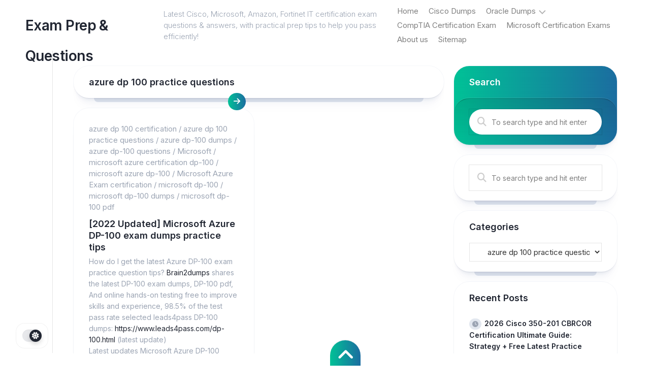

--- FILE ---
content_type: text/html; charset=UTF-8
request_url: https://www.brain2dumps.com/category/microsoft-questions-and-answers-100-pass-garunty/microsoft-azure-exam-certification/azure-dp-100-practice-questions/
body_size: 16609
content:
<!DOCTYPE html> 
<html class="no-js" lang="en-US">

<head>
	<meta charset="UTF-8">
	<meta name="viewport" content="width=device-width, initial-scale=1.0">
	<link rel="profile" href="https://gmpg.org/xfn/11">
		
	<meta name='robots' content='index, follow, max-image-preview:large, max-snippet:-1, max-video-preview:-1' />
<script>document.documentElement.className = document.documentElement.className.replace("no-js","js");</script>

	<!-- This site is optimized with the Yoast SEO plugin v26.8 - https://yoast.com/product/yoast-seo-wordpress/ -->
	<title>azure dp 100 practice questions - IT Certification Exam Prep &amp; Questions</title>
	<link rel="canonical" href="https://www.brain2dumps.com/category/microsoft-questions-and-answers-100-pass-garunty/microsoft-azure-exam-certification/azure-dp-100-practice-questions/" />
	<meta property="og:locale" content="en_US" />
	<meta property="og:type" content="article" />
	<meta property="og:title" content="azure dp 100 practice questions - IT Certification Exam Prep &amp; Questions" />
	<meta property="og:url" content="https://www.brain2dumps.com/category/microsoft-questions-and-answers-100-pass-garunty/microsoft-azure-exam-certification/azure-dp-100-practice-questions/" />
	<meta property="og:site_name" content="IT Certification Exam Prep &amp; Questions" />
	<meta name="twitter:card" content="summary_large_image" />
	<script type="application/ld+json" class="yoast-schema-graph">{"@context":"https://schema.org","@graph":[{"@type":"CollectionPage","@id":"https://www.brain2dumps.com/category/microsoft-questions-and-answers-100-pass-garunty/microsoft-azure-exam-certification/azure-dp-100-practice-questions/","url":"https://www.brain2dumps.com/category/microsoft-questions-and-answers-100-pass-garunty/microsoft-azure-exam-certification/azure-dp-100-practice-questions/","name":"azure dp 100 practice questions - IT Certification Exam Prep &amp; Questions","isPartOf":{"@id":"https://www.brain2dumps.com/#website"},"breadcrumb":{"@id":"https://www.brain2dumps.com/category/microsoft-questions-and-answers-100-pass-garunty/microsoft-azure-exam-certification/azure-dp-100-practice-questions/#breadcrumb"},"inLanguage":"en-US"},{"@type":"BreadcrumbList","@id":"https://www.brain2dumps.com/category/microsoft-questions-and-answers-100-pass-garunty/microsoft-azure-exam-certification/azure-dp-100-practice-questions/#breadcrumb","itemListElement":[{"@type":"ListItem","position":1,"name":"Home","item":"https://www.brain2dumps.com/"},{"@type":"ListItem","position":2,"name":"Microsoft","item":"https://www.brain2dumps.com/category/microsoft-questions-and-answers-100-pass-garunty/"},{"@type":"ListItem","position":3,"name":"Microsoft Azure Exam certification","item":"https://www.brain2dumps.com/category/microsoft-questions-and-answers-100-pass-garunty/microsoft-azure-exam-certification/"},{"@type":"ListItem","position":4,"name":"azure dp 100 practice questions"}]},{"@type":"WebSite","@id":"https://www.brain2dumps.com/#website","url":"https://www.brain2dumps.com/","name":"IT Certification Exam Prep &amp; Questions","description":"Latest Cisco, Microsoft, Amazon, Fortinet IT certification exam questions &amp; answers, with practical prep tips to help you pass efficiently!","alternateName":"Brain2dumps","potentialAction":[{"@type":"SearchAction","target":{"@type":"EntryPoint","urlTemplate":"https://www.brain2dumps.com/?s={search_term_string}"},"query-input":{"@type":"PropertyValueSpecification","valueRequired":true,"valueName":"search_term_string"}}],"inLanguage":"en-US"}]}</script>
	<!-- / Yoast SEO plugin. -->


<link rel='dns-prefetch' href='//fonts.googleapis.com' />
<link rel="alternate" type="application/rss+xml" title="IT Certification Exam Prep &amp; Questions &raquo; Feed" href="https://www.brain2dumps.com/feed/" />
<link rel="alternate" type="application/rss+xml" title="IT Certification Exam Prep &amp; Questions &raquo; Comments Feed" href="https://www.brain2dumps.com/comments/feed/" />
<link rel="alternate" type="application/rss+xml" title="IT Certification Exam Prep &amp; Questions &raquo; azure dp 100 practice questions Category Feed" href="https://www.brain2dumps.com/category/microsoft-questions-and-answers-100-pass-garunty/microsoft-azure-exam-certification/azure-dp-100-practice-questions/feed/" />
<style id='wp-img-auto-sizes-contain-inline-css' type='text/css'>
img:is([sizes=auto i],[sizes^="auto," i]){contain-intrinsic-size:3000px 1500px}
/*# sourceURL=wp-img-auto-sizes-contain-inline-css */
</style>
<style id='wp-block-library-inline-css' type='text/css'>
:root{--wp-block-synced-color:#7a00df;--wp-block-synced-color--rgb:122,0,223;--wp-bound-block-color:var(--wp-block-synced-color);--wp-editor-canvas-background:#ddd;--wp-admin-theme-color:#007cba;--wp-admin-theme-color--rgb:0,124,186;--wp-admin-theme-color-darker-10:#006ba1;--wp-admin-theme-color-darker-10--rgb:0,107,160.5;--wp-admin-theme-color-darker-20:#005a87;--wp-admin-theme-color-darker-20--rgb:0,90,135;--wp-admin-border-width-focus:2px}@media (min-resolution:192dpi){:root{--wp-admin-border-width-focus:1.5px}}.wp-element-button{cursor:pointer}:root .has-very-light-gray-background-color{background-color:#eee}:root .has-very-dark-gray-background-color{background-color:#313131}:root .has-very-light-gray-color{color:#eee}:root .has-very-dark-gray-color{color:#313131}:root .has-vivid-green-cyan-to-vivid-cyan-blue-gradient-background{background:linear-gradient(135deg,#00d084,#0693e3)}:root .has-purple-crush-gradient-background{background:linear-gradient(135deg,#34e2e4,#4721fb 50%,#ab1dfe)}:root .has-hazy-dawn-gradient-background{background:linear-gradient(135deg,#faaca8,#dad0ec)}:root .has-subdued-olive-gradient-background{background:linear-gradient(135deg,#fafae1,#67a671)}:root .has-atomic-cream-gradient-background{background:linear-gradient(135deg,#fdd79a,#004a59)}:root .has-nightshade-gradient-background{background:linear-gradient(135deg,#330968,#31cdcf)}:root .has-midnight-gradient-background{background:linear-gradient(135deg,#020381,#2874fc)}:root{--wp--preset--font-size--normal:16px;--wp--preset--font-size--huge:42px}.has-regular-font-size{font-size:1em}.has-larger-font-size{font-size:2.625em}.has-normal-font-size{font-size:var(--wp--preset--font-size--normal)}.has-huge-font-size{font-size:var(--wp--preset--font-size--huge)}.has-text-align-center{text-align:center}.has-text-align-left{text-align:left}.has-text-align-right{text-align:right}.has-fit-text{white-space:nowrap!important}#end-resizable-editor-section{display:none}.aligncenter{clear:both}.items-justified-left{justify-content:flex-start}.items-justified-center{justify-content:center}.items-justified-right{justify-content:flex-end}.items-justified-space-between{justify-content:space-between}.screen-reader-text{border:0;clip-path:inset(50%);height:1px;margin:-1px;overflow:hidden;padding:0;position:absolute;width:1px;word-wrap:normal!important}.screen-reader-text:focus{background-color:#ddd;clip-path:none;color:#444;display:block;font-size:1em;height:auto;left:5px;line-height:normal;padding:15px 23px 14px;text-decoration:none;top:5px;width:auto;z-index:100000}html :where(.has-border-color){border-style:solid}html :where([style*=border-top-color]){border-top-style:solid}html :where([style*=border-right-color]){border-right-style:solid}html :where([style*=border-bottom-color]){border-bottom-style:solid}html :where([style*=border-left-color]){border-left-style:solid}html :where([style*=border-width]){border-style:solid}html :where([style*=border-top-width]){border-top-style:solid}html :where([style*=border-right-width]){border-right-style:solid}html :where([style*=border-bottom-width]){border-bottom-style:solid}html :where([style*=border-left-width]){border-left-style:solid}html :where(img[class*=wp-image-]){height:auto;max-width:100%}:where(figure){margin:0 0 1em}html :where(.is-position-sticky){--wp-admin--admin-bar--position-offset:var(--wp-admin--admin-bar--height,0px)}@media screen and (max-width:600px){html :where(.is-position-sticky){--wp-admin--admin-bar--position-offset:0px}}

/*# sourceURL=wp-block-library-inline-css */
</style><style id='wp-block-heading-inline-css' type='text/css'>
h1:where(.wp-block-heading).has-background,h2:where(.wp-block-heading).has-background,h3:where(.wp-block-heading).has-background,h4:where(.wp-block-heading).has-background,h5:where(.wp-block-heading).has-background,h6:where(.wp-block-heading).has-background{padding:1.25em 2.375em}h1.has-text-align-left[style*=writing-mode]:where([style*=vertical-lr]),h1.has-text-align-right[style*=writing-mode]:where([style*=vertical-rl]),h2.has-text-align-left[style*=writing-mode]:where([style*=vertical-lr]),h2.has-text-align-right[style*=writing-mode]:where([style*=vertical-rl]),h3.has-text-align-left[style*=writing-mode]:where([style*=vertical-lr]),h3.has-text-align-right[style*=writing-mode]:where([style*=vertical-rl]),h4.has-text-align-left[style*=writing-mode]:where([style*=vertical-lr]),h4.has-text-align-right[style*=writing-mode]:where([style*=vertical-rl]),h5.has-text-align-left[style*=writing-mode]:where([style*=vertical-lr]),h5.has-text-align-right[style*=writing-mode]:where([style*=vertical-rl]),h6.has-text-align-left[style*=writing-mode]:where([style*=vertical-lr]),h6.has-text-align-right[style*=writing-mode]:where([style*=vertical-rl]){rotate:180deg}
/*# sourceURL=https://www.brain2dumps.com/wp-includes/blocks/heading/style.min.css */
</style>
<style id='wp-block-image-inline-css' type='text/css'>
.wp-block-image>a,.wp-block-image>figure>a{display:inline-block}.wp-block-image img{box-sizing:border-box;height:auto;max-width:100%;vertical-align:bottom}@media not (prefers-reduced-motion){.wp-block-image img.hide{visibility:hidden}.wp-block-image img.show{animation:show-content-image .4s}}.wp-block-image[style*=border-radius] img,.wp-block-image[style*=border-radius]>a{border-radius:inherit}.wp-block-image.has-custom-border img{box-sizing:border-box}.wp-block-image.aligncenter{text-align:center}.wp-block-image.alignfull>a,.wp-block-image.alignwide>a{width:100%}.wp-block-image.alignfull img,.wp-block-image.alignwide img{height:auto;width:100%}.wp-block-image .aligncenter,.wp-block-image .alignleft,.wp-block-image .alignright,.wp-block-image.aligncenter,.wp-block-image.alignleft,.wp-block-image.alignright{display:table}.wp-block-image .aligncenter>figcaption,.wp-block-image .alignleft>figcaption,.wp-block-image .alignright>figcaption,.wp-block-image.aligncenter>figcaption,.wp-block-image.alignleft>figcaption,.wp-block-image.alignright>figcaption{caption-side:bottom;display:table-caption}.wp-block-image .alignleft{float:left;margin:.5em 1em .5em 0}.wp-block-image .alignright{float:right;margin:.5em 0 .5em 1em}.wp-block-image .aligncenter{margin-left:auto;margin-right:auto}.wp-block-image :where(figcaption){margin-bottom:1em;margin-top:.5em}.wp-block-image.is-style-circle-mask img{border-radius:9999px}@supports ((-webkit-mask-image:none) or (mask-image:none)) or (-webkit-mask-image:none){.wp-block-image.is-style-circle-mask img{border-radius:0;-webkit-mask-image:url('data:image/svg+xml;utf8,<svg viewBox="0 0 100 100" xmlns="http://www.w3.org/2000/svg"><circle cx="50" cy="50" r="50"/></svg>');mask-image:url('data:image/svg+xml;utf8,<svg viewBox="0 0 100 100" xmlns="http://www.w3.org/2000/svg"><circle cx="50" cy="50" r="50"/></svg>');mask-mode:alpha;-webkit-mask-position:center;mask-position:center;-webkit-mask-repeat:no-repeat;mask-repeat:no-repeat;-webkit-mask-size:contain;mask-size:contain}}:root :where(.wp-block-image.is-style-rounded img,.wp-block-image .is-style-rounded img){border-radius:9999px}.wp-block-image figure{margin:0}.wp-lightbox-container{display:flex;flex-direction:column;position:relative}.wp-lightbox-container img{cursor:zoom-in}.wp-lightbox-container img:hover+button{opacity:1}.wp-lightbox-container button{align-items:center;backdrop-filter:blur(16px) saturate(180%);background-color:#5a5a5a40;border:none;border-radius:4px;cursor:zoom-in;display:flex;height:20px;justify-content:center;opacity:0;padding:0;position:absolute;right:16px;text-align:center;top:16px;width:20px;z-index:100}@media not (prefers-reduced-motion){.wp-lightbox-container button{transition:opacity .2s ease}}.wp-lightbox-container button:focus-visible{outline:3px auto #5a5a5a40;outline:3px auto -webkit-focus-ring-color;outline-offset:3px}.wp-lightbox-container button:hover{cursor:pointer;opacity:1}.wp-lightbox-container button:focus{opacity:1}.wp-lightbox-container button:focus,.wp-lightbox-container button:hover,.wp-lightbox-container button:not(:hover):not(:active):not(.has-background){background-color:#5a5a5a40;border:none}.wp-lightbox-overlay{box-sizing:border-box;cursor:zoom-out;height:100vh;left:0;overflow:hidden;position:fixed;top:0;visibility:hidden;width:100%;z-index:100000}.wp-lightbox-overlay .close-button{align-items:center;cursor:pointer;display:flex;justify-content:center;min-height:40px;min-width:40px;padding:0;position:absolute;right:calc(env(safe-area-inset-right) + 16px);top:calc(env(safe-area-inset-top) + 16px);z-index:5000000}.wp-lightbox-overlay .close-button:focus,.wp-lightbox-overlay .close-button:hover,.wp-lightbox-overlay .close-button:not(:hover):not(:active):not(.has-background){background:none;border:none}.wp-lightbox-overlay .lightbox-image-container{height:var(--wp--lightbox-container-height);left:50%;overflow:hidden;position:absolute;top:50%;transform:translate(-50%,-50%);transform-origin:top left;width:var(--wp--lightbox-container-width);z-index:9999999999}.wp-lightbox-overlay .wp-block-image{align-items:center;box-sizing:border-box;display:flex;height:100%;justify-content:center;margin:0;position:relative;transform-origin:0 0;width:100%;z-index:3000000}.wp-lightbox-overlay .wp-block-image img{height:var(--wp--lightbox-image-height);min-height:var(--wp--lightbox-image-height);min-width:var(--wp--lightbox-image-width);width:var(--wp--lightbox-image-width)}.wp-lightbox-overlay .wp-block-image figcaption{display:none}.wp-lightbox-overlay button{background:none;border:none}.wp-lightbox-overlay .scrim{background-color:#fff;height:100%;opacity:.9;position:absolute;width:100%;z-index:2000000}.wp-lightbox-overlay.active{visibility:visible}@media not (prefers-reduced-motion){.wp-lightbox-overlay.active{animation:turn-on-visibility .25s both}.wp-lightbox-overlay.active img{animation:turn-on-visibility .35s both}.wp-lightbox-overlay.show-closing-animation:not(.active){animation:turn-off-visibility .35s both}.wp-lightbox-overlay.show-closing-animation:not(.active) img{animation:turn-off-visibility .25s both}.wp-lightbox-overlay.zoom.active{animation:none;opacity:1;visibility:visible}.wp-lightbox-overlay.zoom.active .lightbox-image-container{animation:lightbox-zoom-in .4s}.wp-lightbox-overlay.zoom.active .lightbox-image-container img{animation:none}.wp-lightbox-overlay.zoom.active .scrim{animation:turn-on-visibility .4s forwards}.wp-lightbox-overlay.zoom.show-closing-animation:not(.active){animation:none}.wp-lightbox-overlay.zoom.show-closing-animation:not(.active) .lightbox-image-container{animation:lightbox-zoom-out .4s}.wp-lightbox-overlay.zoom.show-closing-animation:not(.active) .lightbox-image-container img{animation:none}.wp-lightbox-overlay.zoom.show-closing-animation:not(.active) .scrim{animation:turn-off-visibility .4s forwards}}@keyframes show-content-image{0%{visibility:hidden}99%{visibility:hidden}to{visibility:visible}}@keyframes turn-on-visibility{0%{opacity:0}to{opacity:1}}@keyframes turn-off-visibility{0%{opacity:1;visibility:visible}99%{opacity:0;visibility:visible}to{opacity:0;visibility:hidden}}@keyframes lightbox-zoom-in{0%{transform:translate(calc((-100vw + var(--wp--lightbox-scrollbar-width))/2 + var(--wp--lightbox-initial-left-position)),calc(-50vh + var(--wp--lightbox-initial-top-position))) scale(var(--wp--lightbox-scale))}to{transform:translate(-50%,-50%) scale(1)}}@keyframes lightbox-zoom-out{0%{transform:translate(-50%,-50%) scale(1);visibility:visible}99%{visibility:visible}to{transform:translate(calc((-100vw + var(--wp--lightbox-scrollbar-width))/2 + var(--wp--lightbox-initial-left-position)),calc(-50vh + var(--wp--lightbox-initial-top-position))) scale(var(--wp--lightbox-scale));visibility:hidden}}
/*# sourceURL=https://www.brain2dumps.com/wp-includes/blocks/image/style.min.css */
</style>
<style id='wp-block-list-inline-css' type='text/css'>
ol,ul{box-sizing:border-box}:root :where(.wp-block-list.has-background){padding:1.25em 2.375em}
/*# sourceURL=https://www.brain2dumps.com/wp-includes/blocks/list/style.min.css */
</style>
<style id='wp-block-embed-inline-css' type='text/css'>
.wp-block-embed.alignleft,.wp-block-embed.alignright,.wp-block[data-align=left]>[data-type="core/embed"],.wp-block[data-align=right]>[data-type="core/embed"]{max-width:360px;width:100%}.wp-block-embed.alignleft .wp-block-embed__wrapper,.wp-block-embed.alignright .wp-block-embed__wrapper,.wp-block[data-align=left]>[data-type="core/embed"] .wp-block-embed__wrapper,.wp-block[data-align=right]>[data-type="core/embed"] .wp-block-embed__wrapper{min-width:280px}.wp-block-cover .wp-block-embed{min-height:240px;min-width:320px}.wp-block-embed{overflow-wrap:break-word}.wp-block-embed :where(figcaption){margin-bottom:1em;margin-top:.5em}.wp-block-embed iframe{max-width:100%}.wp-block-embed__wrapper{position:relative}.wp-embed-responsive .wp-has-aspect-ratio .wp-block-embed__wrapper:before{content:"";display:block;padding-top:50%}.wp-embed-responsive .wp-has-aspect-ratio iframe{bottom:0;height:100%;left:0;position:absolute;right:0;top:0;width:100%}.wp-embed-responsive .wp-embed-aspect-21-9 .wp-block-embed__wrapper:before{padding-top:42.85%}.wp-embed-responsive .wp-embed-aspect-18-9 .wp-block-embed__wrapper:before{padding-top:50%}.wp-embed-responsive .wp-embed-aspect-16-9 .wp-block-embed__wrapper:before{padding-top:56.25%}.wp-embed-responsive .wp-embed-aspect-4-3 .wp-block-embed__wrapper:before{padding-top:75%}.wp-embed-responsive .wp-embed-aspect-1-1 .wp-block-embed__wrapper:before{padding-top:100%}.wp-embed-responsive .wp-embed-aspect-9-16 .wp-block-embed__wrapper:before{padding-top:177.77%}.wp-embed-responsive .wp-embed-aspect-1-2 .wp-block-embed__wrapper:before{padding-top:200%}
/*# sourceURL=https://www.brain2dumps.com/wp-includes/blocks/embed/style.min.css */
</style>
<style id='wp-block-paragraph-inline-css' type='text/css'>
.is-small-text{font-size:.875em}.is-regular-text{font-size:1em}.is-large-text{font-size:2.25em}.is-larger-text{font-size:3em}.has-drop-cap:not(:focus):first-letter{float:left;font-size:8.4em;font-style:normal;font-weight:100;line-height:.68;margin:.05em .1em 0 0;text-transform:uppercase}body.rtl .has-drop-cap:not(:focus):first-letter{float:none;margin-left:.1em}p.has-drop-cap.has-background{overflow:hidden}:root :where(p.has-background){padding:1.25em 2.375em}:where(p.has-text-color:not(.has-link-color)) a{color:inherit}p.has-text-align-left[style*="writing-mode:vertical-lr"],p.has-text-align-right[style*="writing-mode:vertical-rl"]{rotate:180deg}
/*# sourceURL=https://www.brain2dumps.com/wp-includes/blocks/paragraph/style.min.css */
</style>
<style id='global-styles-inline-css' type='text/css'>
:root{--wp--preset--aspect-ratio--square: 1;--wp--preset--aspect-ratio--4-3: 4/3;--wp--preset--aspect-ratio--3-4: 3/4;--wp--preset--aspect-ratio--3-2: 3/2;--wp--preset--aspect-ratio--2-3: 2/3;--wp--preset--aspect-ratio--16-9: 16/9;--wp--preset--aspect-ratio--9-16: 9/16;--wp--preset--color--black: #000000;--wp--preset--color--cyan-bluish-gray: #abb8c3;--wp--preset--color--white: #ffffff;--wp--preset--color--pale-pink: #f78da7;--wp--preset--color--vivid-red: #cf2e2e;--wp--preset--color--luminous-vivid-orange: #ff6900;--wp--preset--color--luminous-vivid-amber: #fcb900;--wp--preset--color--light-green-cyan: #7bdcb5;--wp--preset--color--vivid-green-cyan: #00d084;--wp--preset--color--pale-cyan-blue: #8ed1fc;--wp--preset--color--vivid-cyan-blue: #0693e3;--wp--preset--color--vivid-purple: #9b51e0;--wp--preset--gradient--vivid-cyan-blue-to-vivid-purple: linear-gradient(135deg,rgb(6,147,227) 0%,rgb(155,81,224) 100%);--wp--preset--gradient--light-green-cyan-to-vivid-green-cyan: linear-gradient(135deg,rgb(122,220,180) 0%,rgb(0,208,130) 100%);--wp--preset--gradient--luminous-vivid-amber-to-luminous-vivid-orange: linear-gradient(135deg,rgb(252,185,0) 0%,rgb(255,105,0) 100%);--wp--preset--gradient--luminous-vivid-orange-to-vivid-red: linear-gradient(135deg,rgb(255,105,0) 0%,rgb(207,46,46) 100%);--wp--preset--gradient--very-light-gray-to-cyan-bluish-gray: linear-gradient(135deg,rgb(238,238,238) 0%,rgb(169,184,195) 100%);--wp--preset--gradient--cool-to-warm-spectrum: linear-gradient(135deg,rgb(74,234,220) 0%,rgb(151,120,209) 20%,rgb(207,42,186) 40%,rgb(238,44,130) 60%,rgb(251,105,98) 80%,rgb(254,248,76) 100%);--wp--preset--gradient--blush-light-purple: linear-gradient(135deg,rgb(255,206,236) 0%,rgb(152,150,240) 100%);--wp--preset--gradient--blush-bordeaux: linear-gradient(135deg,rgb(254,205,165) 0%,rgb(254,45,45) 50%,rgb(107,0,62) 100%);--wp--preset--gradient--luminous-dusk: linear-gradient(135deg,rgb(255,203,112) 0%,rgb(199,81,192) 50%,rgb(65,88,208) 100%);--wp--preset--gradient--pale-ocean: linear-gradient(135deg,rgb(255,245,203) 0%,rgb(182,227,212) 50%,rgb(51,167,181) 100%);--wp--preset--gradient--electric-grass: linear-gradient(135deg,rgb(202,248,128) 0%,rgb(113,206,126) 100%);--wp--preset--gradient--midnight: linear-gradient(135deg,rgb(2,3,129) 0%,rgb(40,116,252) 100%);--wp--preset--font-size--small: 13px;--wp--preset--font-size--medium: 20px;--wp--preset--font-size--large: 36px;--wp--preset--font-size--x-large: 42px;--wp--preset--spacing--20: 0.44rem;--wp--preset--spacing--30: 0.67rem;--wp--preset--spacing--40: 1rem;--wp--preset--spacing--50: 1.5rem;--wp--preset--spacing--60: 2.25rem;--wp--preset--spacing--70: 3.38rem;--wp--preset--spacing--80: 5.06rem;--wp--preset--shadow--natural: 6px 6px 9px rgba(0, 0, 0, 0.2);--wp--preset--shadow--deep: 12px 12px 50px rgba(0, 0, 0, 0.4);--wp--preset--shadow--sharp: 6px 6px 0px rgba(0, 0, 0, 0.2);--wp--preset--shadow--outlined: 6px 6px 0px -3px rgb(255, 255, 255), 6px 6px rgb(0, 0, 0);--wp--preset--shadow--crisp: 6px 6px 0px rgb(0, 0, 0);}:where(.is-layout-flex){gap: 0.5em;}:where(.is-layout-grid){gap: 0.5em;}body .is-layout-flex{display: flex;}.is-layout-flex{flex-wrap: wrap;align-items: center;}.is-layout-flex > :is(*, div){margin: 0;}body .is-layout-grid{display: grid;}.is-layout-grid > :is(*, div){margin: 0;}:where(.wp-block-columns.is-layout-flex){gap: 2em;}:where(.wp-block-columns.is-layout-grid){gap: 2em;}:where(.wp-block-post-template.is-layout-flex){gap: 1.25em;}:where(.wp-block-post-template.is-layout-grid){gap: 1.25em;}.has-black-color{color: var(--wp--preset--color--black) !important;}.has-cyan-bluish-gray-color{color: var(--wp--preset--color--cyan-bluish-gray) !important;}.has-white-color{color: var(--wp--preset--color--white) !important;}.has-pale-pink-color{color: var(--wp--preset--color--pale-pink) !important;}.has-vivid-red-color{color: var(--wp--preset--color--vivid-red) !important;}.has-luminous-vivid-orange-color{color: var(--wp--preset--color--luminous-vivid-orange) !important;}.has-luminous-vivid-amber-color{color: var(--wp--preset--color--luminous-vivid-amber) !important;}.has-light-green-cyan-color{color: var(--wp--preset--color--light-green-cyan) !important;}.has-vivid-green-cyan-color{color: var(--wp--preset--color--vivid-green-cyan) !important;}.has-pale-cyan-blue-color{color: var(--wp--preset--color--pale-cyan-blue) !important;}.has-vivid-cyan-blue-color{color: var(--wp--preset--color--vivid-cyan-blue) !important;}.has-vivid-purple-color{color: var(--wp--preset--color--vivid-purple) !important;}.has-black-background-color{background-color: var(--wp--preset--color--black) !important;}.has-cyan-bluish-gray-background-color{background-color: var(--wp--preset--color--cyan-bluish-gray) !important;}.has-white-background-color{background-color: var(--wp--preset--color--white) !important;}.has-pale-pink-background-color{background-color: var(--wp--preset--color--pale-pink) !important;}.has-vivid-red-background-color{background-color: var(--wp--preset--color--vivid-red) !important;}.has-luminous-vivid-orange-background-color{background-color: var(--wp--preset--color--luminous-vivid-orange) !important;}.has-luminous-vivid-amber-background-color{background-color: var(--wp--preset--color--luminous-vivid-amber) !important;}.has-light-green-cyan-background-color{background-color: var(--wp--preset--color--light-green-cyan) !important;}.has-vivid-green-cyan-background-color{background-color: var(--wp--preset--color--vivid-green-cyan) !important;}.has-pale-cyan-blue-background-color{background-color: var(--wp--preset--color--pale-cyan-blue) !important;}.has-vivid-cyan-blue-background-color{background-color: var(--wp--preset--color--vivid-cyan-blue) !important;}.has-vivid-purple-background-color{background-color: var(--wp--preset--color--vivid-purple) !important;}.has-black-border-color{border-color: var(--wp--preset--color--black) !important;}.has-cyan-bluish-gray-border-color{border-color: var(--wp--preset--color--cyan-bluish-gray) !important;}.has-white-border-color{border-color: var(--wp--preset--color--white) !important;}.has-pale-pink-border-color{border-color: var(--wp--preset--color--pale-pink) !important;}.has-vivid-red-border-color{border-color: var(--wp--preset--color--vivid-red) !important;}.has-luminous-vivid-orange-border-color{border-color: var(--wp--preset--color--luminous-vivid-orange) !important;}.has-luminous-vivid-amber-border-color{border-color: var(--wp--preset--color--luminous-vivid-amber) !important;}.has-light-green-cyan-border-color{border-color: var(--wp--preset--color--light-green-cyan) !important;}.has-vivid-green-cyan-border-color{border-color: var(--wp--preset--color--vivid-green-cyan) !important;}.has-pale-cyan-blue-border-color{border-color: var(--wp--preset--color--pale-cyan-blue) !important;}.has-vivid-cyan-blue-border-color{border-color: var(--wp--preset--color--vivid-cyan-blue) !important;}.has-vivid-purple-border-color{border-color: var(--wp--preset--color--vivid-purple) !important;}.has-vivid-cyan-blue-to-vivid-purple-gradient-background{background: var(--wp--preset--gradient--vivid-cyan-blue-to-vivid-purple) !important;}.has-light-green-cyan-to-vivid-green-cyan-gradient-background{background: var(--wp--preset--gradient--light-green-cyan-to-vivid-green-cyan) !important;}.has-luminous-vivid-amber-to-luminous-vivid-orange-gradient-background{background: var(--wp--preset--gradient--luminous-vivid-amber-to-luminous-vivid-orange) !important;}.has-luminous-vivid-orange-to-vivid-red-gradient-background{background: var(--wp--preset--gradient--luminous-vivid-orange-to-vivid-red) !important;}.has-very-light-gray-to-cyan-bluish-gray-gradient-background{background: var(--wp--preset--gradient--very-light-gray-to-cyan-bluish-gray) !important;}.has-cool-to-warm-spectrum-gradient-background{background: var(--wp--preset--gradient--cool-to-warm-spectrum) !important;}.has-blush-light-purple-gradient-background{background: var(--wp--preset--gradient--blush-light-purple) !important;}.has-blush-bordeaux-gradient-background{background: var(--wp--preset--gradient--blush-bordeaux) !important;}.has-luminous-dusk-gradient-background{background: var(--wp--preset--gradient--luminous-dusk) !important;}.has-pale-ocean-gradient-background{background: var(--wp--preset--gradient--pale-ocean) !important;}.has-electric-grass-gradient-background{background: var(--wp--preset--gradient--electric-grass) !important;}.has-midnight-gradient-background{background: var(--wp--preset--gradient--midnight) !important;}.has-small-font-size{font-size: var(--wp--preset--font-size--small) !important;}.has-medium-font-size{font-size: var(--wp--preset--font-size--medium) !important;}.has-large-font-size{font-size: var(--wp--preset--font-size--large) !important;}.has-x-large-font-size{font-size: var(--wp--preset--font-size--x-large) !important;}
/*# sourceURL=global-styles-inline-css */
</style>

<style id='classic-theme-styles-inline-css' type='text/css'>
/*! This file is auto-generated */
.wp-block-button__link{color:#fff;background-color:#32373c;border-radius:9999px;box-shadow:none;text-decoration:none;padding:calc(.667em + 2px) calc(1.333em + 2px);font-size:1.125em}.wp-block-file__button{background:#32373c;color:#fff;text-decoration:none}
/*# sourceURL=/wp-includes/css/classic-themes.min.css */
</style>
<link rel='stylesheet' id='dashwall-style-css' href='https://www.brain2dumps.com/wp-content/themes/dashwall/style.css?ver=6.9' type='text/css' media='all' />
<style id='dashwall-style-inline-css' type='text/css'>
body { font-family: "Inter", Arial, sans-serif; }

/*# sourceURL=dashwall-style-inline-css */
</style>
<link rel='stylesheet' id='dashwall-responsive-css' href='https://www.brain2dumps.com/wp-content/themes/dashwall/responsive.css?ver=6.9' type='text/css' media='all' />
<link rel='stylesheet' id='dashwall-dark-css' href='https://www.brain2dumps.com/wp-content/themes/dashwall/dark.css?ver=6.9' type='text/css' media='all' />
<link rel='stylesheet' id='dashwall-font-awesome-css' href='https://www.brain2dumps.com/wp-content/themes/dashwall/fonts/all.min.css?ver=6.9' type='text/css' media='all' />
<link rel='stylesheet' id='inter-css' href='//fonts.googleapis.com/css?family=Inter%3A400%2C300%2C600%2C800&#038;ver=6.9' type='text/css' media='all' />
<script type="text/javascript" src="https://www.brain2dumps.com/wp-includes/js/jquery/jquery.min.js?ver=3.7.1" id="jquery-core-js"></script>
<script type="text/javascript" src="https://www.brain2dumps.com/wp-includes/js/jquery/jquery-migrate.min.js?ver=3.4.1" id="jquery-migrate-js"></script>
<script type="text/javascript" src="https://www.brain2dumps.com/wp-content/themes/dashwall/js/slick.min.js?ver=6.9" id="dashwall-slick-js"></script>
<style id="kirki-inline-styles"></style></head>

<body class="archive category category-azure-dp-100-practice-questions category-213 wp-embed-responsive wp-theme-dashwall col-2cl full-width mobile-menu invert-dark-logo logged-out">

	<script>
		document.body.classList.add(localStorage.getItem('theme') || 'light');
	</script>


<a class="skip-link screen-reader-text" href="#page">Skip to content</a>

<div class="page-wrapper">

	<header class="page-header nav-menu-dropdown-left">
	
		<p class="site-title"><a href="https://www.brain2dumps.com/" rel="home">IT Certification Exam Prep &amp; Questions</a></p>
		
					<p class="site-description">Latest Cisco, Microsoft, Amazon, Fortinet IT certification exam questions &amp; answers, with practical prep tips to help you pass efficiently!</p>
				
					<div id="wrap-nav-header" class="wrap-nav">
						<nav id="nav-header-nav" class="main-navigation nav-menu">
			<button class="menu-toggle" aria-controls="primary-menu" aria-expanded="false">
				<span class="screen-reader-text">Expand Menu</span><div class="menu-toggle-icon"><span></span><span></span><span></span></div>			</button>
			<div class="menu-menu-container"><ul id="nav-header" class="menu"><li id="menu-item-865" class="menu-item menu-item-type-custom menu-item-object-custom menu-item-home menu-item-865"><span class="menu-item-wrapper"><a href="https://www.brain2dumps.com/">Home</a></span></li>
<li id="menu-item-866" class="menu-item menu-item-type-post_type menu-item-object-page menu-item-866"><span class="menu-item-wrapper"><a href="https://www.brain2dumps.com/cisco-dumps/">Cisco Dumps</a></span></li>
<li id="menu-item-1022" class="menu-item menu-item-type-post_type menu-item-object-page menu-item-has-children menu-item-1022"><span class="menu-item-wrapper has-arrow"><a href="https://www.brain2dumps.com/oracle-dumps/">Oracle Dumps</a><button onClick="alxMediaMenu.toggleItem(this)"><span class="screen-reader-text">Toggle Child Menu</span><svg class="svg-icon" aria-hidden="true" role="img" focusable="false" xmlns="http://www.w3.org/2000/svg" width="14" height="8" viewBox="0 0 20 12"><polygon fill="" fill-rule="evenodd" points="1319.899 365.778 1327.678 358 1329.799 360.121 1319.899 370.021 1310 360.121 1312.121 358" transform="translate(-1310 -358)"></polygon></svg></button></span>
<ul class="sub-menu">
	<li id="menu-item-1059" class="menu-item menu-item-type-post_type menu-item-object-page menu-item-1059"><span class="menu-item-wrapper"><a href="https://www.brain2dumps.com/oracle-dumps/customer-experience-cx-exam-dumps/">Customer Experience (CX) Exam Dumps</a></span></li>
	<li id="menu-item-1060" class="menu-item menu-item-type-post_type menu-item-object-page menu-item-1060"><span class="menu-item-wrapper"><a href="https://www.brain2dumps.com/oracle-dumps/enterprise-performance-management-exam-dumps/">Enterprise Performance Management Exam Dumps</a></span></li>
	<li id="menu-item-1061" class="menu-item menu-item-type-post_type menu-item-object-page menu-item-1061"><span class="menu-item-wrapper"><a href="https://www.brain2dumps.com/oracle-dumps/enterprise-resource-planning-erp-exam-dumps/">Enterprise Resource Planning (ERP) Exam Dumps</a></span></li>
	<li id="menu-item-1062" class="menu-item menu-item-type-post_type menu-item-object-page menu-item-1062"><span class="menu-item-wrapper"><a href="https://www.brain2dumps.com/oracle-dumps/human-capital-management-exam-dumps/">Human Capital Management Exam Dumps</a></span></li>
	<li id="menu-item-1063" class="menu-item menu-item-type-post_type menu-item-object-page menu-item-1063"><span class="menu-item-wrapper"><a href="https://www.brain2dumps.com/oracle-dumps/on-premise-applications-exam-dumps/">On-Premise Applications Exam Dumps</a></span></li>
	<li id="menu-item-1064" class="menu-item menu-item-type-post_type menu-item-object-page menu-item-1064"><span class="menu-item-wrapper"><a href="https://www.brain2dumps.com/oracle-dumps/oracle-cloud-infrastructure-exam-dumps/">Oracle Cloud Infrastructure Exam Dumps</a></span></li>
	<li id="menu-item-1065" class="menu-item menu-item-type-post_type menu-item-object-page menu-item-1065"><span class="menu-item-wrapper"><a href="https://www.brain2dumps.com/oracle-dumps/oracle-database-exam-dumps/">Oracle Database Exam Dumps</a></span></li>
	<li id="menu-item-1066" class="menu-item menu-item-type-post_type menu-item-object-page menu-item-1066"><span class="menu-item-wrapper"><a href="https://www.brain2dumps.com/oracle-dumps/oracle-industries-exam-dumps/">Oracle Industries Exam Dumps</a></span></li>
	<li id="menu-item-1067" class="menu-item menu-item-type-post_type menu-item-object-page menu-item-1067"><span class="menu-item-wrapper"><a href="https://www.brain2dumps.com/oracle-dumps/oracle-java-exam-dumps/">Oracle Java Exam Dumps</a></span></li>
	<li id="menu-item-1068" class="menu-item menu-item-type-post_type menu-item-object-page menu-item-1068"><span class="menu-item-wrapper"><a href="https://www.brain2dumps.com/oracle-dumps/oracle-middleware-exam-dumps/">Oracle Middleware Exam Dumps</a></span></li>
	<li id="menu-item-1069" class="menu-item menu-item-type-post_type menu-item-object-page menu-item-1069"><span class="menu-item-wrapper"><a href="https://www.brain2dumps.com/oracle-dumps/oracle-operating-systems-exam-dumps/">Oracle Operating Systems Exam Dumps</a></span></li>
	<li id="menu-item-1070" class="menu-item menu-item-type-post_type menu-item-object-page menu-item-1070"><span class="menu-item-wrapper"><a href="https://www.brain2dumps.com/oracle-dumps/oracle-systems-exam-dumps/">Oracle Systems Exam Dumps</a></span></li>
	<li id="menu-item-1071" class="menu-item menu-item-type-post_type menu-item-object-page menu-item-1071"><span class="menu-item-wrapper"><a href="https://www.brain2dumps.com/oracle-dumps/oracle-virtualization-exam-dumps/">Oracle Virtualization Exam Dumps</a></span></li>
	<li id="menu-item-1072" class="menu-item menu-item-type-post_type menu-item-object-page menu-item-1072"><span class="menu-item-wrapper"><a href="https://www.brain2dumps.com/oracle-dumps/platform-as-a-service-paas-exam-dumps/">Platform as a Service (PaaS) Exam Dumps</a></span></li>
	<li id="menu-item-1073" class="menu-item menu-item-type-post_type menu-item-object-page menu-item-1073"><span class="menu-item-wrapper"><a href="https://www.brain2dumps.com/oracle-dumps/supply-chain-and-manufacturing-exam-dumps/">Supply Chain and Manufacturing Exam Dumps</a></span></li>
</ul>
</li>
<li id="menu-item-1728" class="menu-item menu-item-type-post_type menu-item-object-page menu-item-1728"><span class="menu-item-wrapper"><a href="https://www.brain2dumps.com/comptia-dumps-preparation-materials/">CompTIA Certification Exam</a></span></li>
<li id="menu-item-1729" class="menu-item menu-item-type-post_type menu-item-object-page menu-item-1729"><span class="menu-item-wrapper"><a href="https://www.brain2dumps.com/microsoft-dumps/">Microsoft Certification Exams</a></span></li>
<li id="menu-item-1630" class="menu-item menu-item-type-post_type menu-item-object-page menu-item-1630"><span class="menu-item-wrapper"><a href="https://www.brain2dumps.com/about-us/">About us</a></span></li>
<li id="menu-item-871" class="menu-item menu-item-type-post_type menu-item-object-page menu-item-871"><span class="menu-item-wrapper"><a href="https://www.brain2dumps.com/sitemap/">Sitemap</a></span></li>
</ul></div>		</nav>
					</div>
				
					<div id="wrap-nav-mobile" class="wrap-nav">
						<nav id="nav-mobile-nav" class="main-navigation nav-menu">
			<button class="menu-toggle" aria-controls="primary-menu" aria-expanded="false">
				<span class="screen-reader-text">Expand Menu</span><div class="menu-toggle-icon"><span></span><span></span><span></span></div>			</button>
			<div class="menu-menu-container"><ul id="nav-mobile" class="menu"><li class="menu-item menu-item-type-custom menu-item-object-custom menu-item-home menu-item-865"><span class="menu-item-wrapper"><a href="https://www.brain2dumps.com/">Home</a></span></li>
<li class="menu-item menu-item-type-post_type menu-item-object-page menu-item-866"><span class="menu-item-wrapper"><a href="https://www.brain2dumps.com/cisco-dumps/">Cisco Dumps</a></span></li>
<li class="menu-item menu-item-type-post_type menu-item-object-page menu-item-has-children menu-item-1022"><span class="menu-item-wrapper has-arrow"><a href="https://www.brain2dumps.com/oracle-dumps/">Oracle Dumps</a><button onClick="alxMediaMenu.toggleItem(this)"><span class="screen-reader-text">Toggle Child Menu</span><svg class="svg-icon" aria-hidden="true" role="img" focusable="false" xmlns="http://www.w3.org/2000/svg" width="14" height="8" viewBox="0 0 20 12"><polygon fill="" fill-rule="evenodd" points="1319.899 365.778 1327.678 358 1329.799 360.121 1319.899 370.021 1310 360.121 1312.121 358" transform="translate(-1310 -358)"></polygon></svg></button></span>
<ul class="sub-menu">
	<li class="menu-item menu-item-type-post_type menu-item-object-page menu-item-1059"><span class="menu-item-wrapper"><a href="https://www.brain2dumps.com/oracle-dumps/customer-experience-cx-exam-dumps/">Customer Experience (CX) Exam Dumps</a></span></li>
	<li class="menu-item menu-item-type-post_type menu-item-object-page menu-item-1060"><span class="menu-item-wrapper"><a href="https://www.brain2dumps.com/oracle-dumps/enterprise-performance-management-exam-dumps/">Enterprise Performance Management Exam Dumps</a></span></li>
	<li class="menu-item menu-item-type-post_type menu-item-object-page menu-item-1061"><span class="menu-item-wrapper"><a href="https://www.brain2dumps.com/oracle-dumps/enterprise-resource-planning-erp-exam-dumps/">Enterprise Resource Planning (ERP) Exam Dumps</a></span></li>
	<li class="menu-item menu-item-type-post_type menu-item-object-page menu-item-1062"><span class="menu-item-wrapper"><a href="https://www.brain2dumps.com/oracle-dumps/human-capital-management-exam-dumps/">Human Capital Management Exam Dumps</a></span></li>
	<li class="menu-item menu-item-type-post_type menu-item-object-page menu-item-1063"><span class="menu-item-wrapper"><a href="https://www.brain2dumps.com/oracle-dumps/on-premise-applications-exam-dumps/">On-Premise Applications Exam Dumps</a></span></li>
	<li class="menu-item menu-item-type-post_type menu-item-object-page menu-item-1064"><span class="menu-item-wrapper"><a href="https://www.brain2dumps.com/oracle-dumps/oracle-cloud-infrastructure-exam-dumps/">Oracle Cloud Infrastructure Exam Dumps</a></span></li>
	<li class="menu-item menu-item-type-post_type menu-item-object-page menu-item-1065"><span class="menu-item-wrapper"><a href="https://www.brain2dumps.com/oracle-dumps/oracle-database-exam-dumps/">Oracle Database Exam Dumps</a></span></li>
	<li class="menu-item menu-item-type-post_type menu-item-object-page menu-item-1066"><span class="menu-item-wrapper"><a href="https://www.brain2dumps.com/oracle-dumps/oracle-industries-exam-dumps/">Oracle Industries Exam Dumps</a></span></li>
	<li class="menu-item menu-item-type-post_type menu-item-object-page menu-item-1067"><span class="menu-item-wrapper"><a href="https://www.brain2dumps.com/oracle-dumps/oracle-java-exam-dumps/">Oracle Java Exam Dumps</a></span></li>
	<li class="menu-item menu-item-type-post_type menu-item-object-page menu-item-1068"><span class="menu-item-wrapper"><a href="https://www.brain2dumps.com/oracle-dumps/oracle-middleware-exam-dumps/">Oracle Middleware Exam Dumps</a></span></li>
	<li class="menu-item menu-item-type-post_type menu-item-object-page menu-item-1069"><span class="menu-item-wrapper"><a href="https://www.brain2dumps.com/oracle-dumps/oracle-operating-systems-exam-dumps/">Oracle Operating Systems Exam Dumps</a></span></li>
	<li class="menu-item menu-item-type-post_type menu-item-object-page menu-item-1070"><span class="menu-item-wrapper"><a href="https://www.brain2dumps.com/oracle-dumps/oracle-systems-exam-dumps/">Oracle Systems Exam Dumps</a></span></li>
	<li class="menu-item menu-item-type-post_type menu-item-object-page menu-item-1071"><span class="menu-item-wrapper"><a href="https://www.brain2dumps.com/oracle-dumps/oracle-virtualization-exam-dumps/">Oracle Virtualization Exam Dumps</a></span></li>
	<li class="menu-item menu-item-type-post_type menu-item-object-page menu-item-1072"><span class="menu-item-wrapper"><a href="https://www.brain2dumps.com/oracle-dumps/platform-as-a-service-paas-exam-dumps/">Platform as a Service (PaaS) Exam Dumps</a></span></li>
	<li class="menu-item menu-item-type-post_type menu-item-object-page menu-item-1073"><span class="menu-item-wrapper"><a href="https://www.brain2dumps.com/oracle-dumps/supply-chain-and-manufacturing-exam-dumps/">Supply Chain and Manufacturing Exam Dumps</a></span></li>
</ul>
</li>
<li class="menu-item menu-item-type-post_type menu-item-object-page menu-item-1728"><span class="menu-item-wrapper"><a href="https://www.brain2dumps.com/comptia-dumps-preparation-materials/">CompTIA Certification Exam</a></span></li>
<li class="menu-item menu-item-type-post_type menu-item-object-page menu-item-1729"><span class="menu-item-wrapper"><a href="https://www.brain2dumps.com/microsoft-dumps/">Microsoft Certification Exams</a></span></li>
<li class="menu-item menu-item-type-post_type menu-item-object-page menu-item-1630"><span class="menu-item-wrapper"><a href="https://www.brain2dumps.com/about-us/">About us</a></span></li>
<li class="menu-item menu-item-type-post_type menu-item-object-page menu-item-871"><span class="menu-item-wrapper"><a href="https://www.brain2dumps.com/sitemap/">Sitemap</a></span></li>
</ul></div>		</nav>
					</div>
		
	</header>
	
	<div class="page-sidebar">
		
					<ul class="social-links"></ul>					
					<button id="theme-toggle">
				<i class="fas fa-sun"></i>
				<i class="fas fa-moon"></i>
				<span id="theme-toggle-btn"></span>
			</button>
		
	</div>

	<div class="page-inner" id="page">

				
				
		<div class="page-inner-container">
			<div class="page-row">
<div class="page-col-center">
	
	<div class="page-card stickywrap page-title">

			<h1 class="stickywrap-heading">azure dp 100 practice questions</h1>

	
				
</div>
			
		<div class="page-grid-center">
							<article id="post-373" class="page-card blog-card post-373 post type-post status-publish format-standard hentry category-azure-dp-100-certification category-azure-dp-100-practice-questions category-azure-dp-100-dumps category-azure-dp-100-questions category-microsoft-questions-and-answers-100-pass-garunty category-microsoft-azure-certification-dp-100 category-microsoft-azure-dp-100 category-microsoft-azure-exam-certification category-microsoft-dp-100 category-microsoft-dp-100-dumps category-microsoft-dp-100-pdf tag-dp-100-dumps tag-dp-100-exam-dumps tag-dp-100-exam-questions tag-dp-100-pdf tag-dp-100-practice-test">
	
	<div class="blog-card-inner">
		
		<div class="blog-card-top">
		
			<a href="https://www.brain2dumps.com/microsoft-azure-dp-100-exam-dumps-practice-tips/" class="blog-card-thumb" style="background-image:url('');">
		
									<i class="fas fa-image"></i>
							
			</a>
			
						
							<a class="more-link-custom" href="https://www.brain2dumps.com/microsoft-azure-dp-100-exam-dumps-practice-tips/"><i class="fas fa-arrow-right"></i></a>
			
		</div>
		<div class="blog-card-bottom">
		
			<div class="blog-card-category"><a href="https://www.brain2dumps.com/category/microsoft-questions-and-answers-100-pass-garunty/microsoft-azure-exam-certification/azure-dp-100-certification/" rel="category tag">azure dp 100 certification</a> / <a href="https://www.brain2dumps.com/category/microsoft-questions-and-answers-100-pass-garunty/microsoft-azure-exam-certification/azure-dp-100-practice-questions/" rel="category tag">azure dp 100 practice questions</a> / <a href="https://www.brain2dumps.com/category/microsoft-questions-and-answers-100-pass-garunty/microsoft-azure-exam-certification/azure-dp-100-dumps/" rel="category tag">azure dp-100 dumps</a> / <a href="https://www.brain2dumps.com/category/microsoft-questions-and-answers-100-pass-garunty/microsoft-azure-exam-certification/azure-dp-100-questions/" rel="category tag">azure dp-100 questions</a> / <a href="https://www.brain2dumps.com/category/microsoft-questions-and-answers-100-pass-garunty/" rel="category tag">Microsoft</a> / <a href="https://www.brain2dumps.com/category/microsoft-questions-and-answers-100-pass-garunty/microsoft-azure-exam-certification/microsoft-azure-certification-dp-100/" rel="category tag">microsoft azure certification dp-100</a> / <a href="https://www.brain2dumps.com/category/microsoft-questions-and-answers-100-pass-garunty/microsoft-azure-exam-certification/microsoft-azure-dp-100/" rel="category tag">microsoft azure dp-100</a> / <a href="https://www.brain2dumps.com/category/microsoft-questions-and-answers-100-pass-garunty/microsoft-azure-exam-certification/" rel="category tag">Microsoft Azure Exam certification</a> / <a href="https://www.brain2dumps.com/category/microsoft-questions-and-answers-100-pass-garunty/microsoft-azure-exam-certification/microsoft-dp-100/" rel="category tag">microsoft dp-100</a> / <a href="https://www.brain2dumps.com/category/microsoft-questions-and-answers-100-pass-garunty/microsoft-azure-exam-certification/microsoft-dp-100-dumps/" rel="category tag">microsoft dp-100 dumps</a> / <a href="https://www.brain2dumps.com/category/microsoft-questions-and-answers-100-pass-garunty/microsoft-azure-exam-certification/microsoft-dp-100-pdf/" rel="category tag">microsoft dp-100 pdf</a></div>
		
			<h2 class="blog-card-title">
				<a href="https://www.brain2dumps.com/microsoft-azure-dp-100-exam-dumps-practice-tips/" rel="bookmark">[2022 Updated] Microsoft Azure DP-100 exam dumps practice tips</a>
			</h2>
			
							<div class="blog-card-excerpt">
					<p>How do I get the latest Azure DP-100 exam practice question tips? <a href="https://www.brain2dumps.com/" target="_blank" rel="noreferrer noopener">Brain2dumps</a> shares the latest DP-100 exam dumps, DP-100 pdf,<br />And online hands-on testing free to improve skills and experience, 98.5% of the test pass rate selected leads4pass DP-100 dumps: <a href="https://www.leads4pass.com/dp-100.html" target="_blank" rel="noreferrer noopener">https://www.leads4pass.com/dp-100.html</a> (latest update)</p>
<p>Latest updates Microsoft Azure DP-100 video tutorial 2022</p>
<p>Microsoft Azure dp-100 exam pdf free download</p>
<p>[PDF Q1-Q13] Free Microsoft DP-100 pdf dumps download from Google Drive: <a href="https://drive.google.com/open?id=1ivuMI2KAwmZmsPjmEiO0TXsfU77hI1Km" target="_blank" rel="nofollow noreferrer noopener">https://drive.google.com/open?id=1ivuMI2KAwmZmsPjmEiO0TXsfU77hI1Km</a></p>
<p>[PDF 2022] Free Microsoft DP-100 pdf dumps download from Google Drive: <a href="https://drive.google.com/file/d/1ERokPE8byaytg4mD7AOm74gY88zqIB-j/view?usp=sharing" target="_blank" rel="noreferrer noopener">https://drive.google.com/file/d/1ERokPE8byaytg4mD7AOm74gY88zqIB-j/view?usp=sharing</a></p>
<p>Exam DP-100: Designing and Implementing a Data Science Solution on Azure: <a href="https://docs.microsoft.com/en-us/learn/certifications/exams/dp-100" target="_blank" rel="noreferrer noopener">https://docs.microsoft.com/en-us/learn/certifications/exams/dp-100</a></p>
<p>Skills measured</p>
<ul class="wp-block-list">
<li>The content of this exam will be updated on May 22, 2020. Please download the skills measured document below to see what will be changing.</li>
</ul>
<p> <a href="https://www.brain2dumps.com/microsoft-azure-dp-100-exam-dumps-practice-tips/">&nbsp;&raquo;&nbsp;Read more about: [2022 Updated] Microsoft Azure DP-100 exam dumps practice tips &nbsp;&raquo;</a></p>
				</div>
						
			<div class="blog-card-date">February 18, 2022</div>
			
		</div>

	</div>

</article>					</div>
		
	
	<nav class="pagination group">
			<ul class="group">
			<li class="prev left"></li>
			<li class="next right"></li>
		</ul>
	</nav><!--/.pagination-->

</div>


<div class="page-col-sidebar-center">

	<div class="sidebar-content">
	
				
				
					<div class="page-card page-card-search stickywrap">
	
	<h3 class="stickywrap-heading">Search</h3>
	
	<div class="stickywrap-inner">
		<form method="get" class="searchform themeform" action="https://www.brain2dumps.com/">
	<div>
		<input type="text" class="search" name="s" onblur="if(this.value=='')this.value='To search type and hit enter';" onfocus="if(this.value=='To search type and hit enter')this.value='';" value="To search type and hit enter" />
	</div>
</form>	</div>	
	
</div>		
		<div id="search-2" class="widget widget_search"><form method="get" class="searchform themeform" action="https://www.brain2dumps.com/">
	<div>
		<input type="text" class="search" name="s" onblur="if(this.value=='')this.value='To search type and hit enter';" onfocus="if(this.value=='To search type and hit enter')this.value='';" value="To search type and hit enter" />
	</div>
</form></div><div id="categories-2" class="widget widget_categories"><h3>Categories</h3><form action="https://www.brain2dumps.com" method="get"><label class="screen-reader-text" for="cat">Categories</label><select  name='cat' id='cat' class='postform'>
	<option value='-1'>Select Category</option>
	<option class="level-0" value="3">Cisco&nbsp;&nbsp;(29)</option>
	<option class="level-1" value="1173">&nbsp;&nbsp;&nbsp;CCDE&nbsp;&nbsp;(1)</option>
	<option class="level-2" value="1174">&nbsp;&nbsp;&nbsp;&nbsp;&nbsp;&nbsp;400-007&nbsp;&nbsp;(1)</option>
	<option class="level-1" value="725">&nbsp;&nbsp;&nbsp;CCNA&nbsp;&nbsp;(3)</option>
	<option class="level-2" value="852">&nbsp;&nbsp;&nbsp;&nbsp;&nbsp;&nbsp;200-301&nbsp;&nbsp;(2)</option>
	<option class="level-2" value="726">&nbsp;&nbsp;&nbsp;&nbsp;&nbsp;&nbsp;200-301 CCNA Exam&nbsp;&nbsp;(3)</option>
	<option class="level-2" value="853">&nbsp;&nbsp;&nbsp;&nbsp;&nbsp;&nbsp;200-301 dumps&nbsp;&nbsp;(2)</option>
	<option class="level-2" value="854">&nbsp;&nbsp;&nbsp;&nbsp;&nbsp;&nbsp;200-301 dumps 2023&nbsp;&nbsp;(1)</option>
	<option class="level-2" value="858">&nbsp;&nbsp;&nbsp;&nbsp;&nbsp;&nbsp;200-301 exam practice&nbsp;&nbsp;(2)</option>
	<option class="level-2" value="857">&nbsp;&nbsp;&nbsp;&nbsp;&nbsp;&nbsp;200-301 exam questions&nbsp;&nbsp;(2)</option>
	<option class="level-2" value="856">&nbsp;&nbsp;&nbsp;&nbsp;&nbsp;&nbsp;200-301 pdf&nbsp;&nbsp;(1)</option>
	<option class="level-2" value="727">&nbsp;&nbsp;&nbsp;&nbsp;&nbsp;&nbsp;Cisco 200-301 Dumps&nbsp;&nbsp;(3)</option>
	<option class="level-2" value="729">&nbsp;&nbsp;&nbsp;&nbsp;&nbsp;&nbsp;Cisco 200-301 dumps exam questions and answers&nbsp;&nbsp;(3)</option>
	<option class="level-2" value="728">&nbsp;&nbsp;&nbsp;&nbsp;&nbsp;&nbsp;Cisco 200-301 PDF&nbsp;&nbsp;(1)</option>
	<option class="level-1" value="893">&nbsp;&nbsp;&nbsp;CCNP Data Center&nbsp;&nbsp;(1)</option>
	<option class="level-2" value="895">&nbsp;&nbsp;&nbsp;&nbsp;&nbsp;&nbsp;350-601&nbsp;&nbsp;(1)</option>
	<option class="level-2" value="896">&nbsp;&nbsp;&nbsp;&nbsp;&nbsp;&nbsp;350-601 dumps&nbsp;&nbsp;(1)</option>
	<option class="level-2" value="900">&nbsp;&nbsp;&nbsp;&nbsp;&nbsp;&nbsp;350-601 dumps pdf&nbsp;&nbsp;(1)</option>
	<option class="level-2" value="901">&nbsp;&nbsp;&nbsp;&nbsp;&nbsp;&nbsp;350-601 dumps VCE&nbsp;&nbsp;(1)</option>
	<option class="level-2" value="894">&nbsp;&nbsp;&nbsp;&nbsp;&nbsp;&nbsp;350-601 exam materials&nbsp;&nbsp;(1)</option>
	<option class="level-2" value="898">&nbsp;&nbsp;&nbsp;&nbsp;&nbsp;&nbsp;350-601 exam practice&nbsp;&nbsp;(1)</option>
	<option class="level-2" value="897">&nbsp;&nbsp;&nbsp;&nbsp;&nbsp;&nbsp;350-601 exam questions&nbsp;&nbsp;(1)</option>
	<option class="level-2" value="902">&nbsp;&nbsp;&nbsp;&nbsp;&nbsp;&nbsp;350-601 PDF&nbsp;&nbsp;(1)</option>
	<option class="level-2" value="899">&nbsp;&nbsp;&nbsp;&nbsp;&nbsp;&nbsp;350-601 practice test&nbsp;&nbsp;(1)</option>
	<option class="level-1" value="700">&nbsp;&nbsp;&nbsp;CCNP Enterprise&nbsp;&nbsp;(9)</option>
	<option class="level-2" value="1096">&nbsp;&nbsp;&nbsp;&nbsp;&nbsp;&nbsp;300-410&nbsp;&nbsp;(1)</option>
	<option class="level-2" value="1099">&nbsp;&nbsp;&nbsp;&nbsp;&nbsp;&nbsp;300-410 dumps&nbsp;&nbsp;(1)</option>
	<option class="level-2" value="1097">&nbsp;&nbsp;&nbsp;&nbsp;&nbsp;&nbsp;300-410 exam&nbsp;&nbsp;(1)</option>
	<option class="level-2" value="1098">&nbsp;&nbsp;&nbsp;&nbsp;&nbsp;&nbsp;300-410 exam material&nbsp;&nbsp;(1)</option>
	<option class="level-2" value="1102">&nbsp;&nbsp;&nbsp;&nbsp;&nbsp;&nbsp;300-410 exam questions&nbsp;&nbsp;(1)</option>
	<option class="level-2" value="1101">&nbsp;&nbsp;&nbsp;&nbsp;&nbsp;&nbsp;300-410 latest exam material&nbsp;&nbsp;(1)</option>
	<option class="level-2" value="1100">&nbsp;&nbsp;&nbsp;&nbsp;&nbsp;&nbsp;300-410 online practice&nbsp;&nbsp;(1)</option>
	<option class="level-2" value="702">&nbsp;&nbsp;&nbsp;&nbsp;&nbsp;&nbsp;300-415 ENSDWI exam&nbsp;&nbsp;(4)</option>
	<option class="level-2" value="701">&nbsp;&nbsp;&nbsp;&nbsp;&nbsp;&nbsp;300-415 Implementing Cisco SD-WAN Solutions&nbsp;&nbsp;(4)</option>
	<option class="level-2" value="1049">&nbsp;&nbsp;&nbsp;&nbsp;&nbsp;&nbsp;300-435&nbsp;&nbsp;(2)</option>
	<option class="level-2" value="1050">&nbsp;&nbsp;&nbsp;&nbsp;&nbsp;&nbsp;300-435 dumps&nbsp;&nbsp;(2)</option>
	<option class="level-2" value="1052">&nbsp;&nbsp;&nbsp;&nbsp;&nbsp;&nbsp;300-435 dumps exam questions&nbsp;&nbsp;(2)</option>
	<option class="level-2" value="1054">&nbsp;&nbsp;&nbsp;&nbsp;&nbsp;&nbsp;300-435 dumps pdf&nbsp;&nbsp;(2)</option>
	<option class="level-2" value="1055">&nbsp;&nbsp;&nbsp;&nbsp;&nbsp;&nbsp;300-435 dumps vce&nbsp;&nbsp;(2)</option>
	<option class="level-2" value="1051">&nbsp;&nbsp;&nbsp;&nbsp;&nbsp;&nbsp;300-435 exam qestions&nbsp;&nbsp;(2)</option>
	<option class="level-2" value="1053">&nbsp;&nbsp;&nbsp;&nbsp;&nbsp;&nbsp;300-435 exam solution&nbsp;&nbsp;(2)</option>
	<option class="level-2" value="1069">&nbsp;&nbsp;&nbsp;&nbsp;&nbsp;&nbsp;350-401&nbsp;&nbsp;(1)</option>
	<option class="level-2" value="1071">&nbsp;&nbsp;&nbsp;&nbsp;&nbsp;&nbsp;350-401 exam practice&nbsp;&nbsp;(1)</option>
	<option class="level-2" value="1070">&nbsp;&nbsp;&nbsp;&nbsp;&nbsp;&nbsp;350-401 exam questions&nbsp;&nbsp;(1)</option>
	<option class="level-2" value="1072">&nbsp;&nbsp;&nbsp;&nbsp;&nbsp;&nbsp;350-401 online practice&nbsp;&nbsp;(1)</option>
	<option class="level-2" value="1068">&nbsp;&nbsp;&nbsp;&nbsp;&nbsp;&nbsp;Best Exam Solutions&nbsp;&nbsp;(1)</option>
	<option class="level-2" value="770">&nbsp;&nbsp;&nbsp;&nbsp;&nbsp;&nbsp;CCNP Enterprise 300-410 ENARSI certification exam questions&nbsp;&nbsp;(3)</option>
	<option class="level-2" value="768">&nbsp;&nbsp;&nbsp;&nbsp;&nbsp;&nbsp;CCNP Enterprise 300-410 ENARSI Exam&nbsp;&nbsp;(3)</option>
	<option class="level-2" value="772">&nbsp;&nbsp;&nbsp;&nbsp;&nbsp;&nbsp;CCNP Enterprise 300-410 PDF&nbsp;&nbsp;(3)</option>
	<option class="level-2" value="746">&nbsp;&nbsp;&nbsp;&nbsp;&nbsp;&nbsp;CCNP Enterprise 300-435 dumps&nbsp;&nbsp;(3)</option>
	<option class="level-2" value="750">&nbsp;&nbsp;&nbsp;&nbsp;&nbsp;&nbsp;CCNP Enterprise 300-435 dumps exam questions&nbsp;&nbsp;(3)</option>
	<option class="level-2" value="749">&nbsp;&nbsp;&nbsp;&nbsp;&nbsp;&nbsp;CCNP Enterprise 300-435 dumps PDF&nbsp;&nbsp;(3)</option>
	<option class="level-2" value="755">&nbsp;&nbsp;&nbsp;&nbsp;&nbsp;&nbsp;CCNP Enterprise Core exam&nbsp;&nbsp;(2)</option>
	<option class="level-2" value="756">&nbsp;&nbsp;&nbsp;&nbsp;&nbsp;&nbsp;Cisco 350-401 dumps PDF and VCE&nbsp;&nbsp;(2)</option>
	<option class="level-2" value="1073">&nbsp;&nbsp;&nbsp;&nbsp;&nbsp;&nbsp;Concentration Exam Materials&nbsp;&nbsp;(1)</option>
	<option class="level-2" value="1074">&nbsp;&nbsp;&nbsp;&nbsp;&nbsp;&nbsp;Core Exam Materials&nbsp;&nbsp;(1)</option>
	<option class="level-2" value="1067">&nbsp;&nbsp;&nbsp;&nbsp;&nbsp;&nbsp;Exam Update&nbsp;&nbsp;(1)</option>
	<option class="level-2" value="759">&nbsp;&nbsp;&nbsp;&nbsp;&nbsp;&nbsp;Free 350-401 dumps PDF&nbsp;&nbsp;(2)</option>
	<option class="level-2" value="747">&nbsp;&nbsp;&nbsp;&nbsp;&nbsp;&nbsp;latest updated CCNP Enterprise 300-435 dumps&nbsp;&nbsp;(3)</option>
	<option class="level-2" value="767">&nbsp;&nbsp;&nbsp;&nbsp;&nbsp;&nbsp;Lead4Pass 300-410 Dumps&nbsp;&nbsp;(3)</option>
	<option class="level-2" value="769">&nbsp;&nbsp;&nbsp;&nbsp;&nbsp;&nbsp;Lead4Pass 300-410 exam dumps&nbsp;&nbsp;(3)</option>
	<option class="level-2" value="771">&nbsp;&nbsp;&nbsp;&nbsp;&nbsp;&nbsp;Lead4Pass 300-410 exam questions and answers&nbsp;&nbsp;(3)</option>
	<option class="level-2" value="748">&nbsp;&nbsp;&nbsp;&nbsp;&nbsp;&nbsp;Lead4Pass 300-435 dumps&nbsp;&nbsp;(3)</option>
	<option class="level-2" value="757">&nbsp;&nbsp;&nbsp;&nbsp;&nbsp;&nbsp;Lead4Pass 350-401 dumps pdf&nbsp;&nbsp;(2)</option>
	<option class="level-2" value="758">&nbsp;&nbsp;&nbsp;&nbsp;&nbsp;&nbsp;Lead4Pass 350-401 dumps vce&nbsp;&nbsp;(2)</option>
	<option class="level-1" value="871">&nbsp;&nbsp;&nbsp;CCNP Security&nbsp;&nbsp;(1)</option>
	<option class="level-2" value="872">&nbsp;&nbsp;&nbsp;&nbsp;&nbsp;&nbsp;300-720&nbsp;&nbsp;(1)</option>
	<option class="level-2" value="873">&nbsp;&nbsp;&nbsp;&nbsp;&nbsp;&nbsp;300-720 dumps&nbsp;&nbsp;(1)</option>
	<option class="level-2" value="878">&nbsp;&nbsp;&nbsp;&nbsp;&nbsp;&nbsp;300-720 dumps pdf&nbsp;&nbsp;(1)</option>
	<option class="level-2" value="879">&nbsp;&nbsp;&nbsp;&nbsp;&nbsp;&nbsp;300-720 dumps VCE&nbsp;&nbsp;(1)</option>
	<option class="level-2" value="874">&nbsp;&nbsp;&nbsp;&nbsp;&nbsp;&nbsp;300-720 exam materials&nbsp;&nbsp;(1)</option>
	<option class="level-2" value="876">&nbsp;&nbsp;&nbsp;&nbsp;&nbsp;&nbsp;300-720 exam practice&nbsp;&nbsp;(1)</option>
	<option class="level-2" value="875">&nbsp;&nbsp;&nbsp;&nbsp;&nbsp;&nbsp;300-720 exam questions&nbsp;&nbsp;(1)</option>
	<option class="level-2" value="880">&nbsp;&nbsp;&nbsp;&nbsp;&nbsp;&nbsp;300-720 PDF&nbsp;&nbsp;(1)</option>
	<option class="level-2" value="877">&nbsp;&nbsp;&nbsp;&nbsp;&nbsp;&nbsp;300-720 practice test&nbsp;&nbsp;(1)</option>
	<option class="level-1" value="688">&nbsp;&nbsp;&nbsp;CCNP Service Provider&nbsp;&nbsp;(3)</option>
	<option class="level-2" value="1031">&nbsp;&nbsp;&nbsp;&nbsp;&nbsp;&nbsp;300-510&nbsp;&nbsp;(1)</option>
	<option class="level-2" value="1033">&nbsp;&nbsp;&nbsp;&nbsp;&nbsp;&nbsp;300-510 dumps&nbsp;&nbsp;(1)</option>
	<option class="level-2" value="1035">&nbsp;&nbsp;&nbsp;&nbsp;&nbsp;&nbsp;300-510 exam practice&nbsp;&nbsp;(1)</option>
	<option class="level-2" value="1034">&nbsp;&nbsp;&nbsp;&nbsp;&nbsp;&nbsp;300-510 exam questions&nbsp;&nbsp;(1)</option>
	<option class="level-2" value="1036">&nbsp;&nbsp;&nbsp;&nbsp;&nbsp;&nbsp;300-510 online practice&nbsp;&nbsp;(1)</option>
	<option class="level-2" value="1032">&nbsp;&nbsp;&nbsp;&nbsp;&nbsp;&nbsp;300-510 pdf download&nbsp;&nbsp;(1)</option>
	<option class="level-2" value="1037">&nbsp;&nbsp;&nbsp;&nbsp;&nbsp;&nbsp;300-510 SPRI Exam Solutions&nbsp;&nbsp;(1)</option>
	<option class="level-2" value="690">&nbsp;&nbsp;&nbsp;&nbsp;&nbsp;&nbsp;300-515 Implementing Cisco Service Provider VPN Services&nbsp;&nbsp;(1)</option>
	<option class="level-2" value="689">&nbsp;&nbsp;&nbsp;&nbsp;&nbsp;&nbsp;300-515 SVPI&nbsp;&nbsp;(1)</option>
	<option class="level-2" value="740">&nbsp;&nbsp;&nbsp;&nbsp;&nbsp;&nbsp;Cisco 300-510 Dumps exam questions&nbsp;&nbsp;(2)</option>
	<option class="level-2" value="737">&nbsp;&nbsp;&nbsp;&nbsp;&nbsp;&nbsp;Cisco 300-510 dumps pdf&nbsp;&nbsp;(2)</option>
	<option class="level-2" value="738">&nbsp;&nbsp;&nbsp;&nbsp;&nbsp;&nbsp;Cisco 300-510 Exam Dumps&nbsp;&nbsp;(2)</option>
	<option class="level-2" value="739">&nbsp;&nbsp;&nbsp;&nbsp;&nbsp;&nbsp;Cisco 300-510 SPRI exam&nbsp;&nbsp;(2)</option>
	<option class="level-2" value="736">&nbsp;&nbsp;&nbsp;&nbsp;&nbsp;&nbsp;latest 300-510 dumps exam questions&nbsp;&nbsp;(2)</option>
	<option class="level-1" value="193">&nbsp;&nbsp;&nbsp;CCT Data Center&nbsp;&nbsp;(2)</option>
	<option class="level-2" value="780">&nbsp;&nbsp;&nbsp;&nbsp;&nbsp;&nbsp;010-151&nbsp;&nbsp;(1)</option>
	<option class="level-2" value="781">&nbsp;&nbsp;&nbsp;&nbsp;&nbsp;&nbsp;010-151 dumps&nbsp;&nbsp;(1)</option>
	<option class="level-2" value="785">&nbsp;&nbsp;&nbsp;&nbsp;&nbsp;&nbsp;010-151 dumps pdf&nbsp;&nbsp;(1)</option>
	<option class="level-2" value="787">&nbsp;&nbsp;&nbsp;&nbsp;&nbsp;&nbsp;010-151 dumps vce&nbsp;&nbsp;(1)</option>
	<option class="level-2" value="782">&nbsp;&nbsp;&nbsp;&nbsp;&nbsp;&nbsp;010-151 exam dumps&nbsp;&nbsp;(1)</option>
	<option class="level-2" value="783">&nbsp;&nbsp;&nbsp;&nbsp;&nbsp;&nbsp;010-151 exam questions&nbsp;&nbsp;(1)</option>
	<option class="level-2" value="784">&nbsp;&nbsp;&nbsp;&nbsp;&nbsp;&nbsp;010-151 pdf&nbsp;&nbsp;(1)</option>
	<option class="level-1" value="707">&nbsp;&nbsp;&nbsp;Cisco Certified DevNet Associate&nbsp;&nbsp;(3)</option>
	<option class="level-2" value="820">&nbsp;&nbsp;&nbsp;&nbsp;&nbsp;&nbsp;200-901&nbsp;&nbsp;(2)</option>
	<option class="level-2" value="822">&nbsp;&nbsp;&nbsp;&nbsp;&nbsp;&nbsp;200-901 Best Plans&nbsp;&nbsp;(1)</option>
	<option class="level-2" value="709">&nbsp;&nbsp;&nbsp;&nbsp;&nbsp;&nbsp;200-901 DEVASC exam&nbsp;&nbsp;(3)</option>
	<option class="level-2" value="708">&nbsp;&nbsp;&nbsp;&nbsp;&nbsp;&nbsp;200-901 Developing Applications and Automating Workflows using Cisco Platforms&nbsp;&nbsp;(3)</option>
	<option class="level-2" value="821">&nbsp;&nbsp;&nbsp;&nbsp;&nbsp;&nbsp;200-901 dumps&nbsp;&nbsp;(2)</option>
	<option class="level-2" value="824">&nbsp;&nbsp;&nbsp;&nbsp;&nbsp;&nbsp;200-901 exam questions&nbsp;&nbsp;(2)</option>
	<option class="level-2" value="823">&nbsp;&nbsp;&nbsp;&nbsp;&nbsp;&nbsp;200-901 practice test&nbsp;&nbsp;(2)</option>
	<option class="level-1" value="715">&nbsp;&nbsp;&nbsp;Cisco Meraki Solutions Specialist&nbsp;&nbsp;(3)</option>
	<option class="level-2" value="839">&nbsp;&nbsp;&nbsp;&nbsp;&nbsp;&nbsp;500-220&nbsp;&nbsp;(2)</option>
	<option class="level-2" value="840">&nbsp;&nbsp;&nbsp;&nbsp;&nbsp;&nbsp;500-220 dumps&nbsp;&nbsp;(2)</option>
	<option class="level-2" value="843">&nbsp;&nbsp;&nbsp;&nbsp;&nbsp;&nbsp;500-220 dumps 2023&nbsp;&nbsp;(1)</option>
	<option class="level-2" value="842">&nbsp;&nbsp;&nbsp;&nbsp;&nbsp;&nbsp;500-220 exam 2023&nbsp;&nbsp;(1)</option>
	<option class="level-2" value="841">&nbsp;&nbsp;&nbsp;&nbsp;&nbsp;&nbsp;500-220 exam questions&nbsp;&nbsp;(2)</option>
	<option class="level-2" value="718">&nbsp;&nbsp;&nbsp;&nbsp;&nbsp;&nbsp;Cisco 500-220 dumps&nbsp;&nbsp;(3)</option>
	<option class="level-2" value="717">&nbsp;&nbsp;&nbsp;&nbsp;&nbsp;&nbsp;Cisco 500-220 dumps exam questions and answers&nbsp;&nbsp;(3)</option>
	<option class="level-2" value="716">&nbsp;&nbsp;&nbsp;&nbsp;&nbsp;&nbsp;Cisco Meraki Solutions Specialist 500-220 exam&nbsp;&nbsp;(3)</option>
	<option class="level-1" value="1113">&nbsp;&nbsp;&nbsp;CyberOps Associate&nbsp;&nbsp;(2)</option>
	<option class="level-2" value="1114">&nbsp;&nbsp;&nbsp;&nbsp;&nbsp;&nbsp;200-201&nbsp;&nbsp;(1)</option>
	<option class="level-2" value="1117">&nbsp;&nbsp;&nbsp;&nbsp;&nbsp;&nbsp;200-201 CBROPS exam&nbsp;&nbsp;(1)</option>
	<option class="level-2" value="1115">&nbsp;&nbsp;&nbsp;&nbsp;&nbsp;&nbsp;200-201 Dumps&nbsp;&nbsp;(1)</option>
	<option class="level-2" value="1116">&nbsp;&nbsp;&nbsp;&nbsp;&nbsp;&nbsp;200-201 Dumps 2024&nbsp;&nbsp;(1)</option>
	<option class="level-2" value="1123">&nbsp;&nbsp;&nbsp;&nbsp;&nbsp;&nbsp;200-201 dumps exam questions&nbsp;&nbsp;(1)</option>
	<option class="level-2" value="1121">&nbsp;&nbsp;&nbsp;&nbsp;&nbsp;&nbsp;200-201 dumps pdf&nbsp;&nbsp;(1)</option>
	<option class="level-2" value="1122">&nbsp;&nbsp;&nbsp;&nbsp;&nbsp;&nbsp;200-201 dumps vce&nbsp;&nbsp;(1)</option>
	<option class="level-2" value="1124">&nbsp;&nbsp;&nbsp;&nbsp;&nbsp;&nbsp;200-201 exam practice&nbsp;&nbsp;(1)</option>
	<option class="level-2" value="1119">&nbsp;&nbsp;&nbsp;&nbsp;&nbsp;&nbsp;200-201 exam questions&nbsp;&nbsp;(1)</option>
	<option class="level-2" value="1120">&nbsp;&nbsp;&nbsp;&nbsp;&nbsp;&nbsp;200-201 exam questions and answers&nbsp;&nbsp;(1)</option>
	<option class="level-2" value="1118">&nbsp;&nbsp;&nbsp;&nbsp;&nbsp;&nbsp;200-201 Understanding Cisco Cybersecurity Operations Fundamentals&nbsp;&nbsp;(1)</option>
	<option class="level-1" value="1144">&nbsp;&nbsp;&nbsp;CyberOps Professional&nbsp;&nbsp;(2)</option>
	<option class="level-2" value="1145">&nbsp;&nbsp;&nbsp;&nbsp;&nbsp;&nbsp;350-201 CBRCOR&nbsp;&nbsp;(2)</option>
	<option class="level-0" value="100">Citrix&nbsp;&nbsp;(1)</option>
	<option class="level-0" value="9">CompTIA&nbsp;&nbsp;(4)</option>
	<option class="level-1" value="336">&nbsp;&nbsp;&nbsp;CompTIA A+&nbsp;&nbsp;(1)</option>
	<option class="level-2" value="337">&nbsp;&nbsp;&nbsp;&nbsp;&nbsp;&nbsp;220-1001 CompTIA A+ Certification Exam: Core 1&nbsp;&nbsp;(1)</option>
	<option class="level-2" value="338">&nbsp;&nbsp;&nbsp;&nbsp;&nbsp;&nbsp;CompTIA 220-1001&nbsp;&nbsp;(1)</option>
	<option class="level-2" value="339">&nbsp;&nbsp;&nbsp;&nbsp;&nbsp;&nbsp;CompTIA 220-1001 dumps&nbsp;&nbsp;(1)</option>
	<option class="level-2" value="340">&nbsp;&nbsp;&nbsp;&nbsp;&nbsp;&nbsp;CompTIA 220-1001 exam questions&nbsp;&nbsp;(1)</option>
	<option class="level-2" value="341">&nbsp;&nbsp;&nbsp;&nbsp;&nbsp;&nbsp;CompTIA 220-1001 pdf&nbsp;&nbsp;(1)</option>
	<option class="level-2" value="342">&nbsp;&nbsp;&nbsp;&nbsp;&nbsp;&nbsp;comptia a+ practice test&nbsp;&nbsp;(1)</option>
	<option class="level-2" value="343">&nbsp;&nbsp;&nbsp;&nbsp;&nbsp;&nbsp;comptia a+ practice test 1001&nbsp;&nbsp;(1)</option>
	<option class="level-1" value="395">&nbsp;&nbsp;&nbsp;CompTIA Cloud Essentials&nbsp;&nbsp;(1)</option>
	<option class="level-2" value="396">&nbsp;&nbsp;&nbsp;&nbsp;&nbsp;&nbsp;clo-002 CompTIA Cloud Essentials+&nbsp;&nbsp;(1)</option>
	<option class="level-2" value="397">&nbsp;&nbsp;&nbsp;&nbsp;&nbsp;&nbsp;CompTIA CLO-002&nbsp;&nbsp;(1)</option>
	<option class="level-2" value="398">&nbsp;&nbsp;&nbsp;&nbsp;&nbsp;&nbsp;comptia cloud essentials clo-002 certification study guide&nbsp;&nbsp;(1)</option>
	<option class="level-2" value="399">&nbsp;&nbsp;&nbsp;&nbsp;&nbsp;&nbsp;comptia cloud essentials clo-002 pdf&nbsp;&nbsp;(1)</option>
	<option class="level-2" value="402">&nbsp;&nbsp;&nbsp;&nbsp;&nbsp;&nbsp;comptia cloud essentials discount code&nbsp;&nbsp;(1)</option>
	<option class="level-2" value="401">&nbsp;&nbsp;&nbsp;&nbsp;&nbsp;&nbsp;comptia cloud essentials practice exam&nbsp;&nbsp;(1)</option>
	<option class="level-2" value="400">&nbsp;&nbsp;&nbsp;&nbsp;&nbsp;&nbsp;comptia cloud essentials+ study guide&nbsp;&nbsp;(1)</option>
	<option class="level-1" value="409">&nbsp;&nbsp;&nbsp;CompTIA CySA+&nbsp;&nbsp;(1)</option>
	<option class="level-2" value="411">&nbsp;&nbsp;&nbsp;&nbsp;&nbsp;&nbsp;CompTIA CS0-001&nbsp;&nbsp;(1)</option>
	<option class="level-2" value="412">&nbsp;&nbsp;&nbsp;&nbsp;&nbsp;&nbsp;comptia cs0-001 exam dumps&nbsp;&nbsp;(1)</option>
	<option class="level-2" value="414">&nbsp;&nbsp;&nbsp;&nbsp;&nbsp;&nbsp;comptia cybersecurity analyst (cysa+)&nbsp;&nbsp;(1)</option>
	<option class="level-2" value="416">&nbsp;&nbsp;&nbsp;&nbsp;&nbsp;&nbsp;comptia cybersecurity analyst (cysa+) certification exam&nbsp;&nbsp;(1)</option>
	<option class="level-2" value="415">&nbsp;&nbsp;&nbsp;&nbsp;&nbsp;&nbsp;comptia cybersecurity analyst (cysa+) pdf&nbsp;&nbsp;(1)</option>
	<option class="level-2" value="417">&nbsp;&nbsp;&nbsp;&nbsp;&nbsp;&nbsp;comptia cysa+ cs0-001 discount code&nbsp;&nbsp;(1)</option>
	<option class="level-2" value="413">&nbsp;&nbsp;&nbsp;&nbsp;&nbsp;&nbsp;comptia cysa+ cs0-001 pdf&nbsp;&nbsp;(1)</option>
	<option class="level-2" value="410">&nbsp;&nbsp;&nbsp;&nbsp;&nbsp;&nbsp;cs0-001 CompTIA Cybersecurity Analyst&nbsp;&nbsp;(1)</option>
	<option class="level-1" value="936">&nbsp;&nbsp;&nbsp;CompTIA Network+&nbsp;&nbsp;(1)</option>
	<option class="level-2" value="939">&nbsp;&nbsp;&nbsp;&nbsp;&nbsp;&nbsp;N10-008&nbsp;&nbsp;(1)</option>
	<option class="level-2" value="938">&nbsp;&nbsp;&nbsp;&nbsp;&nbsp;&nbsp;N10-008 dumps&nbsp;&nbsp;(1)</option>
	<option class="level-2" value="943">&nbsp;&nbsp;&nbsp;&nbsp;&nbsp;&nbsp;N10-008 dumps pdf&nbsp;&nbsp;(1)</option>
	<option class="level-2" value="944">&nbsp;&nbsp;&nbsp;&nbsp;&nbsp;&nbsp;N10-008 dumps VCE&nbsp;&nbsp;(1)</option>
	<option class="level-2" value="937">&nbsp;&nbsp;&nbsp;&nbsp;&nbsp;&nbsp;N10-008 exam materials&nbsp;&nbsp;(1)</option>
	<option class="level-2" value="941">&nbsp;&nbsp;&nbsp;&nbsp;&nbsp;&nbsp;N10-008 exam practice&nbsp;&nbsp;(1)</option>
	<option class="level-2" value="940">&nbsp;&nbsp;&nbsp;&nbsp;&nbsp;&nbsp;N10-008 exam questions&nbsp;&nbsp;(1)</option>
	<option class="level-2" value="945">&nbsp;&nbsp;&nbsp;&nbsp;&nbsp;&nbsp;N10-008 PDF&nbsp;&nbsp;(1)</option>
	<option class="level-2" value="942">&nbsp;&nbsp;&nbsp;&nbsp;&nbsp;&nbsp;N10-008 practice test&nbsp;&nbsp;(1)</option>
	<option class="level-0" value="1161">EC-COUNCIL&nbsp;&nbsp;(1)</option>
	<option class="level-1" value="1162">&nbsp;&nbsp;&nbsp;312-50V13&nbsp;&nbsp;(1)</option>
	<option class="level-1" value="1163">&nbsp;&nbsp;&nbsp;CEH v13 exam&nbsp;&nbsp;(1)</option>
	<option class="level-0" value="455">Fortinet&nbsp;&nbsp;(25)</option>
	<option class="level-1" value="1194">&nbsp;&nbsp;&nbsp;Cybersecurity Careers &amp; Salary&nbsp;&nbsp;(1)</option>
	<option class="level-1" value="1181">&nbsp;&nbsp;&nbsp;FCSS_EFW_AD-7.6 exam&nbsp;&nbsp;(1)</option>
	<option class="level-1" value="653">&nbsp;&nbsp;&nbsp;NSE 5 Network Security Analyst&nbsp;&nbsp;(3)</option>
	<option class="level-2" value="657">&nbsp;&nbsp;&nbsp;&nbsp;&nbsp;&nbsp;Fortinet NSE 5 &#8211; FortiAnalyzer 6.4 exam dumps&nbsp;&nbsp;(2)</option>
	<option class="level-2" value="656">&nbsp;&nbsp;&nbsp;&nbsp;&nbsp;&nbsp;Fortinet NSE 5 &#8211; FortiAnalyzer 6.4 exam questions&nbsp;&nbsp;(2)</option>
	<option class="level-2" value="662">&nbsp;&nbsp;&nbsp;&nbsp;&nbsp;&nbsp;Fortinet NSE 5 &#8211; FortiManager 6.4&nbsp;&nbsp;(1)</option>
	<option class="level-2" value="654">&nbsp;&nbsp;&nbsp;&nbsp;&nbsp;&nbsp;Fortinet NSE5_FAZ-6.4 Exam Dumps&nbsp;&nbsp;(1)</option>
	<option class="level-2" value="655">&nbsp;&nbsp;&nbsp;&nbsp;&nbsp;&nbsp;Fortinet NSE5_FAZ-6.4 Exam Questions&nbsp;&nbsp;(1)</option>
	<option class="level-2" value="991">&nbsp;&nbsp;&nbsp;&nbsp;&nbsp;&nbsp;NSE5_FMG-7.0&nbsp;&nbsp;(1)</option>
	<option class="level-2" value="989">&nbsp;&nbsp;&nbsp;&nbsp;&nbsp;&nbsp;NSE5_FMG-7.0 dumps&nbsp;&nbsp;(1)</option>
	<option class="level-2" value="995">&nbsp;&nbsp;&nbsp;&nbsp;&nbsp;&nbsp;NSE5_FMG-7.0 dumps pdf&nbsp;&nbsp;(1)</option>
	<option class="level-2" value="996">&nbsp;&nbsp;&nbsp;&nbsp;&nbsp;&nbsp;NSE5_FMG-7.0 dumps VCE&nbsp;&nbsp;(1)</option>
	<option class="level-2" value="990">&nbsp;&nbsp;&nbsp;&nbsp;&nbsp;&nbsp;NSE5_FMG-7.0 exam materials&nbsp;&nbsp;(1)</option>
	<option class="level-2" value="993">&nbsp;&nbsp;&nbsp;&nbsp;&nbsp;&nbsp;NSE5_FMG-7.0 exam practice&nbsp;&nbsp;(1)</option>
	<option class="level-2" value="992">&nbsp;&nbsp;&nbsp;&nbsp;&nbsp;&nbsp;NSE5_FMG-7.0 exam questions&nbsp;&nbsp;(1)</option>
	<option class="level-2" value="997">&nbsp;&nbsp;&nbsp;&nbsp;&nbsp;&nbsp;NSE5_FMG-7.0 PDF&nbsp;&nbsp;(1)</option>
	<option class="level-2" value="994">&nbsp;&nbsp;&nbsp;&nbsp;&nbsp;&nbsp;NSE5_FMG-7.0 practice test&nbsp;&nbsp;(1)</option>
	<option class="level-1" value="565">&nbsp;&nbsp;&nbsp;NSE 6 Network Security Specialist&nbsp;&nbsp;(6)</option>
	<option class="level-2" value="1188">&nbsp;&nbsp;&nbsp;&nbsp;&nbsp;&nbsp;FCSS_LED_AR-7.6&nbsp;&nbsp;(1)</option>
	<option class="level-2" value="1195">&nbsp;&nbsp;&nbsp;&nbsp;&nbsp;&nbsp;FCSS_NST_SE-7.6 certification exam&nbsp;&nbsp;(1)</option>
	<option class="level-2" value="680">&nbsp;&nbsp;&nbsp;&nbsp;&nbsp;&nbsp;Fortinet NSE 6 &#8211; FortiNAC 8.5&nbsp;&nbsp;(1)</option>
	<option class="level-2" value="570">&nbsp;&nbsp;&nbsp;&nbsp;&nbsp;&nbsp;Fortinet NSE 6 &#8211; FortiWeb 6.0&nbsp;&nbsp;(1)</option>
	<option class="level-2" value="605">&nbsp;&nbsp;&nbsp;&nbsp;&nbsp;&nbsp;Fortinet NSE 6 &#8211; FortiWeb 6.1&nbsp;&nbsp;(1)</option>
	<option class="level-2" value="1189">&nbsp;&nbsp;&nbsp;&nbsp;&nbsp;&nbsp;Fortinet NSE 6 &#8211; LAN Edge 7.6 Architect&nbsp;&nbsp;(1)</option>
	<option class="level-2" value="614">&nbsp;&nbsp;&nbsp;&nbsp;&nbsp;&nbsp;Fortinet NSE 6 &#8211; Secure Wireless LAN 6.4&nbsp;&nbsp;(1)</option>
	<option class="level-2" value="681">&nbsp;&nbsp;&nbsp;&nbsp;&nbsp;&nbsp;Fortinet NSE6_FNC-8.5 Exam Dumps&nbsp;&nbsp;(1)</option>
	<option class="level-2" value="682">&nbsp;&nbsp;&nbsp;&nbsp;&nbsp;&nbsp;Fortinet NSE6_FNC-8.5 Exam Questions&nbsp;&nbsp;(1)</option>
	<option class="level-2" value="1193">&nbsp;&nbsp;&nbsp;&nbsp;&nbsp;&nbsp;Network Security Troubleshooting&nbsp;&nbsp;(1)</option>
	<option class="level-2" value="566">&nbsp;&nbsp;&nbsp;&nbsp;&nbsp;&nbsp;NSE6_FWB-6.0 dumps&nbsp;&nbsp;(1)</option>
	<option class="level-2" value="567">&nbsp;&nbsp;&nbsp;&nbsp;&nbsp;&nbsp;NSE6_FWB-6.0 exam questions&nbsp;&nbsp;(1)</option>
	<option class="level-2" value="569">&nbsp;&nbsp;&nbsp;&nbsp;&nbsp;&nbsp;NSE6_FWB-6.0 pdf&nbsp;&nbsp;(1)</option>
	<option class="level-2" value="568">&nbsp;&nbsp;&nbsp;&nbsp;&nbsp;&nbsp;NSE6_FWB-6.0 practice test&nbsp;&nbsp;(1)</option>
	<option class="level-2" value="602">&nbsp;&nbsp;&nbsp;&nbsp;&nbsp;&nbsp;NSE6_FWB-6.1 exam dumps&nbsp;&nbsp;(1)</option>
	<option class="level-2" value="603">&nbsp;&nbsp;&nbsp;&nbsp;&nbsp;&nbsp;NSE6_FWB-6.1 exam questions&nbsp;&nbsp;(1)</option>
	<option class="level-2" value="604">&nbsp;&nbsp;&nbsp;&nbsp;&nbsp;&nbsp;NSE6_FWB-6.1 practice test&nbsp;&nbsp;(1)</option>
	<option class="level-2" value="610">&nbsp;&nbsp;&nbsp;&nbsp;&nbsp;&nbsp;NSE6_FWF-6.4 exam dumps&nbsp;&nbsp;(1)</option>
	<option class="level-2" value="611">&nbsp;&nbsp;&nbsp;&nbsp;&nbsp;&nbsp;NSE6_FWF-6.4 exam questions&nbsp;&nbsp;(1)</option>
	<option class="level-2" value="613">&nbsp;&nbsp;&nbsp;&nbsp;&nbsp;&nbsp;NSE6_FWF-6.4 free dumps&nbsp;&nbsp;(1)</option>
	<option class="level-2" value="612">&nbsp;&nbsp;&nbsp;&nbsp;&nbsp;&nbsp;NSE6_FWF-6.4 practice test&nbsp;&nbsp;(1)</option>
	<option class="level-1" value="456">&nbsp;&nbsp;&nbsp;NSE 7 Network Security Architect&nbsp;&nbsp;(9)</option>
	<option class="level-2" value="635">&nbsp;&nbsp;&nbsp;&nbsp;&nbsp;&nbsp;Fortinet NSE 7 &#8211; OT Security 6.4&nbsp;&nbsp;(1)</option>
	<option class="level-2" value="669">&nbsp;&nbsp;&nbsp;&nbsp;&nbsp;&nbsp;Fortinet NSE 7 &#8211; SD-WAN 6.4&nbsp;&nbsp;(1)</option>
	<option class="level-2" value="634">&nbsp;&nbsp;&nbsp;&nbsp;&nbsp;&nbsp;Fortinet NSE7_OTS-6.4 exam dumps&nbsp;&nbsp;(1)</option>
	<option class="level-2" value="633">&nbsp;&nbsp;&nbsp;&nbsp;&nbsp;&nbsp;Fortinet NSE7_OTS-6.4 exam questions&nbsp;&nbsp;(1)</option>
	<option class="level-2" value="670">&nbsp;&nbsp;&nbsp;&nbsp;&nbsp;&nbsp;Fortinet NSE7_SDW-6.4 Exam Dumps&nbsp;&nbsp;(1)</option>
	<option class="level-2" value="671">&nbsp;&nbsp;&nbsp;&nbsp;&nbsp;&nbsp;Fortinet NSE7_SDW-6.4 Exam Questions&nbsp;&nbsp;(1)</option>
	<option class="level-2" value="594">&nbsp;&nbsp;&nbsp;&nbsp;&nbsp;&nbsp;NSE5_FMG-6.2 exam dumps&nbsp;&nbsp;(1)</option>
	<option class="level-2" value="595">&nbsp;&nbsp;&nbsp;&nbsp;&nbsp;&nbsp;NSE5_FMG-6.2 exam questions&nbsp;&nbsp;(1)</option>
	<option class="level-2" value="597">&nbsp;&nbsp;&nbsp;&nbsp;&nbsp;&nbsp;NSE5_FMG-6.2 Fortinet NSE 5 &#8211; FortiManager 6.2&nbsp;&nbsp;(1)</option>
	<option class="level-2" value="596">&nbsp;&nbsp;&nbsp;&nbsp;&nbsp;&nbsp;NSE5_FMG-6.2 practice test&nbsp;&nbsp;(1)</option>
	<option class="level-2" value="460">&nbsp;&nbsp;&nbsp;&nbsp;&nbsp;&nbsp;NSE7_EFW-6.2 dumps&nbsp;&nbsp;(2)</option>
	<option class="level-2" value="459">&nbsp;&nbsp;&nbsp;&nbsp;&nbsp;&nbsp;NSE7_EFW-6.2 exam questions&nbsp;&nbsp;(2)</option>
	<option class="level-2" value="457">&nbsp;&nbsp;&nbsp;&nbsp;&nbsp;&nbsp;NSE7_EFW-6.2 Fortinet NSE 7 &#8211; Enterprise Firewall 6.2&nbsp;&nbsp;(2)</option>
	<option class="level-2" value="458">&nbsp;&nbsp;&nbsp;&nbsp;&nbsp;&nbsp;NSE7_EFW-6.2 practice test&nbsp;&nbsp;(2)</option>
	<option class="level-2" value="624">&nbsp;&nbsp;&nbsp;&nbsp;&nbsp;&nbsp;NSE7_EFW-6.4 exam dumps&nbsp;&nbsp;(3)</option>
	<option class="level-2" value="626">&nbsp;&nbsp;&nbsp;&nbsp;&nbsp;&nbsp;NSE7_EFW-6.4 exam questions&nbsp;&nbsp;(3)</option>
	<option class="level-2" value="628">&nbsp;&nbsp;&nbsp;&nbsp;&nbsp;&nbsp;NSE7_EFW-6.4 Fortinet NSE 7 &#8211; Enterprise Firewall 6.4&nbsp;&nbsp;(3)</option>
	<option class="level-2" value="627">&nbsp;&nbsp;&nbsp;&nbsp;&nbsp;&nbsp;NSE7_EFW-6.4 free dumps&nbsp;&nbsp;(3)</option>
	<option class="level-2" value="625">&nbsp;&nbsp;&nbsp;&nbsp;&nbsp;&nbsp;NSE7_EFW-6.4 practice test&nbsp;&nbsp;(3)</option>
	<option class="level-2" value="575">&nbsp;&nbsp;&nbsp;&nbsp;&nbsp;&nbsp;NSE7_PBC-6.4 dumps&nbsp;&nbsp;(1)</option>
	<option class="level-2" value="576">&nbsp;&nbsp;&nbsp;&nbsp;&nbsp;&nbsp;NSE7_PBC-6.4 exam questions&nbsp;&nbsp;(1)</option>
	<option class="level-2" value="579">&nbsp;&nbsp;&nbsp;&nbsp;&nbsp;&nbsp;NSE7_PBC-6.4 NSE 7 Network Security Architect&nbsp;&nbsp;(1)</option>
	<option class="level-2" value="578">&nbsp;&nbsp;&nbsp;&nbsp;&nbsp;&nbsp;NSE7_PBC-6.4 pdf&nbsp;&nbsp;(1)</option>
	<option class="level-2" value="577">&nbsp;&nbsp;&nbsp;&nbsp;&nbsp;&nbsp;NSE7_PBC-6.4 practice test&nbsp;&nbsp;(1)</option>
	<option class="level-1" value="480">&nbsp;&nbsp;&nbsp;NSE4&nbsp;&nbsp;(6)</option>
	<option class="level-2" value="642">&nbsp;&nbsp;&nbsp;&nbsp;&nbsp;&nbsp;Fortinet NSE4_FGT-7.0 Exam Dumps&nbsp;&nbsp;(2)</option>
	<option class="level-2" value="643">&nbsp;&nbsp;&nbsp;&nbsp;&nbsp;&nbsp;Fortinet NSE4_FGT-7.0 Exam Questions&nbsp;&nbsp;(2)</option>
	<option class="level-2" value="644">&nbsp;&nbsp;&nbsp;&nbsp;&nbsp;&nbsp;Fortinet NSE4_FGT-7.0 Free Dumps&nbsp;&nbsp;(2)</option>
	<option class="level-2" value="645">&nbsp;&nbsp;&nbsp;&nbsp;&nbsp;&nbsp;Fortinet NSE4_FGT-7.0 Practice test&nbsp;&nbsp;(2)</option>
	<option class="level-2" value="646">&nbsp;&nbsp;&nbsp;&nbsp;&nbsp;&nbsp;NSE 4 Network Security Professional Exam NSE4_FGT-7.0 Dumps&nbsp;&nbsp;(2)</option>
	<option class="level-2" value="485">&nbsp;&nbsp;&nbsp;&nbsp;&nbsp;&nbsp;NSE4_FGT-6.4 discount code&nbsp;&nbsp;(3)</option>
	<option class="level-2" value="482">&nbsp;&nbsp;&nbsp;&nbsp;&nbsp;&nbsp;NSE4_FGT-6.4 dumps&nbsp;&nbsp;(4)</option>
	<option class="level-2" value="620">&nbsp;&nbsp;&nbsp;&nbsp;&nbsp;&nbsp;NSE4_FGT-6.4 exam dumps&nbsp;&nbsp;(1)</option>
	<option class="level-2" value="484">&nbsp;&nbsp;&nbsp;&nbsp;&nbsp;&nbsp;NSE4_FGT-6.4 exam questions&nbsp;&nbsp;(4)</option>
	<option class="level-2" value="481">&nbsp;&nbsp;&nbsp;&nbsp;&nbsp;&nbsp;NSE4_FGT-6.4 Fortinet NSE 4 &#8211; FortiOS 6.4&nbsp;&nbsp;(4)</option>
	<option class="level-2" value="622">&nbsp;&nbsp;&nbsp;&nbsp;&nbsp;&nbsp;NSE4_FGT-6.4 free dumps&nbsp;&nbsp;(1)</option>
	<option class="level-2" value="483">&nbsp;&nbsp;&nbsp;&nbsp;&nbsp;&nbsp;NSE4_FGT-6.4 pdf&nbsp;&nbsp;(4)</option>
	<option class="level-2" value="621">&nbsp;&nbsp;&nbsp;&nbsp;&nbsp;&nbsp;NSE4_FGT-6.4 practice test&nbsp;&nbsp;(1)</option>
	<option class="level-2" value="641">&nbsp;&nbsp;&nbsp;&nbsp;&nbsp;&nbsp;NSE4_FGT-7.0 Fortinet NSE 4 &#8211; FortiOS 7.0&nbsp;&nbsp;(2)</option>
	<option class="level-0" value="469">GAQM&nbsp;&nbsp;(2)</option>
	<option class="level-1" value="470">&nbsp;&nbsp;&nbsp;GAQM certification&nbsp;&nbsp;(2)</option>
	<option class="level-2" value="542">&nbsp;&nbsp;&nbsp;&nbsp;&nbsp;&nbsp;apm-001 Associate in Project Management (APM)&nbsp;&nbsp;(1)</option>
	<option class="level-2" value="543">&nbsp;&nbsp;&nbsp;&nbsp;&nbsp;&nbsp;APM-001 dumps&nbsp;&nbsp;(1)</option>
	<option class="level-2" value="545">&nbsp;&nbsp;&nbsp;&nbsp;&nbsp;&nbsp;APM-001 exam questions&nbsp;&nbsp;(1)</option>
	<option class="level-2" value="544">&nbsp;&nbsp;&nbsp;&nbsp;&nbsp;&nbsp;APM-001 pdf&nbsp;&nbsp;(1)</option>
	<option class="level-2" value="471">&nbsp;&nbsp;&nbsp;&nbsp;&nbsp;&nbsp;CEH-001 Certified Ethical Hacker (CEH)&nbsp;&nbsp;(1)</option>
	<option class="level-2" value="474">&nbsp;&nbsp;&nbsp;&nbsp;&nbsp;&nbsp;CEH-001 dumps&nbsp;&nbsp;(1)</option>
	<option class="level-2" value="472">&nbsp;&nbsp;&nbsp;&nbsp;&nbsp;&nbsp;CEH-001 exam questions&nbsp;&nbsp;(1)</option>
	<option class="level-2" value="473">&nbsp;&nbsp;&nbsp;&nbsp;&nbsp;&nbsp;CEH-001 practice test&nbsp;&nbsp;(1)</option>
	<option class="level-0" value="121">HP&nbsp;&nbsp;(11)</option>
	<option class="level-1" value="550">&nbsp;&nbsp;&nbsp;Aruba ACMP&nbsp;&nbsp;(1)</option>
	<option class="level-2" value="551">&nbsp;&nbsp;&nbsp;&nbsp;&nbsp;&nbsp;hpe6-a71 Aruba Certified Mobility Professional Exam&nbsp;&nbsp;(1)</option>
	<option class="level-2" value="552">&nbsp;&nbsp;&nbsp;&nbsp;&nbsp;&nbsp;HPE6-A71 dumps&nbsp;&nbsp;(1)</option>
	<option class="level-2" value="553">&nbsp;&nbsp;&nbsp;&nbsp;&nbsp;&nbsp;HPE6-A71 exam questions&nbsp;&nbsp;(1)</option>
	<option class="level-2" value="555">&nbsp;&nbsp;&nbsp;&nbsp;&nbsp;&nbsp;HPE6-A71 pdf&nbsp;&nbsp;(1)</option>
	<option class="level-2" value="554">&nbsp;&nbsp;&nbsp;&nbsp;&nbsp;&nbsp;HPE6-A71 practice test&nbsp;&nbsp;(1)</option>
	<option class="level-1" value="434">&nbsp;&nbsp;&nbsp;Aruba Certified ClearPass Associate (ACCA) V6.7&nbsp;&nbsp;(1)</option>
	<option class="level-2" value="435">&nbsp;&nbsp;&nbsp;&nbsp;&nbsp;&nbsp;HPE6-A67 Aruba Certified ClearPass Associate 6.7&nbsp;&nbsp;(1)</option>
	<option class="level-2" value="436">&nbsp;&nbsp;&nbsp;&nbsp;&nbsp;&nbsp;HPE6-A67 dumps&nbsp;&nbsp;(1)</option>
	<option class="level-2" value="438">&nbsp;&nbsp;&nbsp;&nbsp;&nbsp;&nbsp;HPE6-A67 exam questions&nbsp;&nbsp;(1)</option>
	<option class="level-2" value="437">&nbsp;&nbsp;&nbsp;&nbsp;&nbsp;&nbsp;HPE6-A67 practice test&nbsp;&nbsp;(1)</option>
	<option class="level-1" value="519">&nbsp;&nbsp;&nbsp;Aruba Certified Switching Associate (ACSA) V1&nbsp;&nbsp;(1)</option>
	<option class="level-2" value="520">&nbsp;&nbsp;&nbsp;&nbsp;&nbsp;&nbsp;hpe6-a72 Aruba Certified Switching Associate Exam&nbsp;&nbsp;(1)</option>
	<option class="level-2" value="521">&nbsp;&nbsp;&nbsp;&nbsp;&nbsp;&nbsp;hpe6-a72 dumps&nbsp;&nbsp;(1)</option>
	<option class="level-2" value="523">&nbsp;&nbsp;&nbsp;&nbsp;&nbsp;&nbsp;hpe6-a72 exam questions&nbsp;&nbsp;(1)</option>
	<option class="level-2" value="522">&nbsp;&nbsp;&nbsp;&nbsp;&nbsp;&nbsp;hpe6-a72 pdf&nbsp;&nbsp;(1)</option>
	<option class="level-2" value="524">&nbsp;&nbsp;&nbsp;&nbsp;&nbsp;&nbsp;hpe6-a72 practice test&nbsp;&nbsp;(1)</option>
	<option class="level-1" value="530">&nbsp;&nbsp;&nbsp;Aruba Certified Switching Professional (ACSP) V1&nbsp;&nbsp;(1)</option>
	<option class="level-2" value="531">&nbsp;&nbsp;&nbsp;&nbsp;&nbsp;&nbsp;HPE6-A73 Aruba Certified Switching Professional&nbsp;&nbsp;(1)</option>
	<option class="level-2" value="532">&nbsp;&nbsp;&nbsp;&nbsp;&nbsp;&nbsp;HPE6-A73 dumps&nbsp;&nbsp;(1)</option>
	<option class="level-2" value="534">&nbsp;&nbsp;&nbsp;&nbsp;&nbsp;&nbsp;HPE6-A73 exam questions&nbsp;&nbsp;(1)</option>
	<option class="level-2" value="533">&nbsp;&nbsp;&nbsp;&nbsp;&nbsp;&nbsp;HPE6-A73 pdf&nbsp;&nbsp;(1)</option>
	<option class="level-2" value="535">&nbsp;&nbsp;&nbsp;&nbsp;&nbsp;&nbsp;HPE6-A73 practice test&nbsp;&nbsp;(1)</option>
	<option class="level-1" value="500">&nbsp;&nbsp;&nbsp;HP Certifications&nbsp;&nbsp;(1)</option>
	<option class="level-2" value="501">&nbsp;&nbsp;&nbsp;&nbsp;&nbsp;&nbsp;HPE0-J58 Designing Multi-Site HPE Storage Solutions&nbsp;&nbsp;(1)</option>
	<option class="level-2" value="502">&nbsp;&nbsp;&nbsp;&nbsp;&nbsp;&nbsp;HPE0-J58 dumps&nbsp;&nbsp;(1)</option>
	<option class="level-2" value="503">&nbsp;&nbsp;&nbsp;&nbsp;&nbsp;&nbsp;HPE0-J58 exam questions&nbsp;&nbsp;(1)</option>
	<option class="level-2" value="504">&nbsp;&nbsp;&nbsp;&nbsp;&nbsp;&nbsp;HPE0-J58 pdf&nbsp;&nbsp;(1)</option>
	<option class="level-1" value="424">&nbsp;&nbsp;&nbsp;HPE ATP &#8211; Hybrid IT Solutions V2&nbsp;&nbsp;(2)</option>
	<option class="level-2" value="425">&nbsp;&nbsp;&nbsp;&nbsp;&nbsp;&nbsp;HPE0-V14 Building HPE Hybrid IT Solutions&nbsp;&nbsp;(2)</option>
	<option class="level-2" value="426">&nbsp;&nbsp;&nbsp;&nbsp;&nbsp;&nbsp;HPE0-V14 dumps&nbsp;&nbsp;(2)</option>
	<option class="level-2" value="428">&nbsp;&nbsp;&nbsp;&nbsp;&nbsp;&nbsp;HPE0-V14 exam questions&nbsp;&nbsp;(2)</option>
	<option class="level-2" value="427">&nbsp;&nbsp;&nbsp;&nbsp;&nbsp;&nbsp;HPE0-V14 practice test&nbsp;&nbsp;(2)</option>
	<option class="level-1" value="491">&nbsp;&nbsp;&nbsp;HPE Master ASE&nbsp;&nbsp;(1)</option>
	<option class="level-2" value="492">&nbsp;&nbsp;&nbsp;&nbsp;&nbsp;&nbsp;hpe0-v17 Creating HPE Data Protection Solutions&nbsp;&nbsp;(1)</option>
	<option class="level-2" value="493">&nbsp;&nbsp;&nbsp;&nbsp;&nbsp;&nbsp;HPE0-V17 dumps&nbsp;&nbsp;(1)</option>
	<option class="level-2" value="494">&nbsp;&nbsp;&nbsp;&nbsp;&nbsp;&nbsp;HPE0-V17 exam questions&nbsp;&nbsp;(1)</option>
	<option class="level-2" value="495">&nbsp;&nbsp;&nbsp;&nbsp;&nbsp;&nbsp;HPE0-V17 pdf&nbsp;&nbsp;(1)</option>
	<option class="level-1" value="584">&nbsp;&nbsp;&nbsp;HPE Sales Certified&nbsp;&nbsp;(1)</option>
	<option class="level-2" value="585">&nbsp;&nbsp;&nbsp;&nbsp;&nbsp;&nbsp;HPE2-E75 dumps&nbsp;&nbsp;(1)</option>
	<option class="level-2" value="586">&nbsp;&nbsp;&nbsp;&nbsp;&nbsp;&nbsp;HPE2-E75 exam questions&nbsp;&nbsp;(1)</option>
	<option class="level-2" value="587">&nbsp;&nbsp;&nbsp;&nbsp;&nbsp;&nbsp;HPE2-E75 practice test&nbsp;&nbsp;(1)</option>
	<option class="level-2" value="588">&nbsp;&nbsp;&nbsp;&nbsp;&nbsp;&nbsp;HPE2-E75 Selling HPE Edge-to-Cloud Solutions&nbsp;&nbsp;(1)</option>
	<option class="level-1" value="509">&nbsp;&nbsp;&nbsp;HPE Support Services&nbsp;&nbsp;(1)</option>
	<option class="level-2" value="510">&nbsp;&nbsp;&nbsp;&nbsp;&nbsp;&nbsp;HPE0-P26 Configuring HPE GreenLake Solutions Exam&nbsp;&nbsp;(1)</option>
	<option class="level-2" value="512">&nbsp;&nbsp;&nbsp;&nbsp;&nbsp;&nbsp;HPE0-P26 dumps&nbsp;&nbsp;(1)</option>
	<option class="level-2" value="513">&nbsp;&nbsp;&nbsp;&nbsp;&nbsp;&nbsp;HPE0-P26 exam questions&nbsp;&nbsp;(1)</option>
	<option class="level-2" value="511">&nbsp;&nbsp;&nbsp;&nbsp;&nbsp;&nbsp;HPE0-P26 pdf&nbsp;&nbsp;(1)</option>
	<option class="level-0" value="444">Huawei&nbsp;&nbsp;(1)</option>
	<option class="level-1" value="445">&nbsp;&nbsp;&nbsp;Huawei Certified&nbsp;&nbsp;(1)</option>
	<option class="level-2" value="449">&nbsp;&nbsp;&nbsp;&nbsp;&nbsp;&nbsp;H12-211 dumps&nbsp;&nbsp;(1)</option>
	<option class="level-2" value="448">&nbsp;&nbsp;&nbsp;&nbsp;&nbsp;&nbsp;H12-211 exam questions&nbsp;&nbsp;(1)</option>
	<option class="level-2" value="446">&nbsp;&nbsp;&nbsp;&nbsp;&nbsp;&nbsp;H12-211 Huawei Certified Datacom Associate-Huawei Networking Technology and Device (HCDA-HNTD)&nbsp;&nbsp;(1)</option>
	<option class="level-2" value="447">&nbsp;&nbsp;&nbsp;&nbsp;&nbsp;&nbsp;H12-211 practice test&nbsp;&nbsp;(1)</option>
	<option class="level-0" value="958">ISC&nbsp;&nbsp;(1)</option>
	<option class="level-1" value="961">&nbsp;&nbsp;&nbsp;Cissp&nbsp;&nbsp;(1)</option>
	<option class="level-1" value="960">&nbsp;&nbsp;&nbsp;Cissp dumps&nbsp;&nbsp;(1)</option>
	<option class="level-1" value="965">&nbsp;&nbsp;&nbsp;Cissp dumps pdf&nbsp;&nbsp;(1)</option>
	<option class="level-1" value="966">&nbsp;&nbsp;&nbsp;Cissp dumps VCE&nbsp;&nbsp;(1)</option>
	<option class="level-1" value="959">&nbsp;&nbsp;&nbsp;Cissp exam materials&nbsp;&nbsp;(1)</option>
	<option class="level-1" value="963">&nbsp;&nbsp;&nbsp;Cissp exam practice&nbsp;&nbsp;(1)</option>
	<option class="level-1" value="962">&nbsp;&nbsp;&nbsp;Cissp exam questions&nbsp;&nbsp;(1)</option>
	<option class="level-1" value="967">&nbsp;&nbsp;&nbsp;Cissp PDF&nbsp;&nbsp;(1)</option>
	<option class="level-1" value="964">&nbsp;&nbsp;&nbsp;Cissp practice test&nbsp;&nbsp;(1)</option>
	<option class="level-0" value="1160">IT Exam Guides&nbsp;&nbsp;(1)</option>
	<option class="level-0" value="2">Microsoft&nbsp;&nbsp;(7)</option>
	<option class="level-1" value="208">&nbsp;&nbsp;&nbsp;Microsoft Azure Exam certification&nbsp;&nbsp;(3)</option>
	<option class="level-2" value="244">&nbsp;&nbsp;&nbsp;&nbsp;&nbsp;&nbsp;azure data engineer dp 201&nbsp;&nbsp;(1)</option>
	<option class="level-2" value="243">&nbsp;&nbsp;&nbsp;&nbsp;&nbsp;&nbsp;azure data solution (dp-201)&nbsp;&nbsp;(1)</option>
	<option class="level-2" value="212">&nbsp;&nbsp;&nbsp;&nbsp;&nbsp;&nbsp;azure dp 100 certification&nbsp;&nbsp;(1)</option>
	<option class="level-2" value="213" selected="selected">&nbsp;&nbsp;&nbsp;&nbsp;&nbsp;&nbsp;azure dp 100 practice questions&nbsp;&nbsp;(1)</option>
	<option class="level-2" value="229">&nbsp;&nbsp;&nbsp;&nbsp;&nbsp;&nbsp;azure dp 200&nbsp;&nbsp;(1)</option>
	<option class="level-2" value="230">&nbsp;&nbsp;&nbsp;&nbsp;&nbsp;&nbsp;azure dp 200 certification&nbsp;&nbsp;(1)</option>
	<option class="level-2" value="231">&nbsp;&nbsp;&nbsp;&nbsp;&nbsp;&nbsp;azure dp 200 dumps&nbsp;&nbsp;(1)</option>
	<option class="level-2" value="233">&nbsp;&nbsp;&nbsp;&nbsp;&nbsp;&nbsp;azure dp 200 practice test&nbsp;&nbsp;(1)</option>
	<option class="level-2" value="232">&nbsp;&nbsp;&nbsp;&nbsp;&nbsp;&nbsp;azure dp 200 study guide&nbsp;&nbsp;(1)</option>
	<option class="level-2" value="239">&nbsp;&nbsp;&nbsp;&nbsp;&nbsp;&nbsp;azure dp 201&nbsp;&nbsp;(1)</option>
	<option class="level-2" value="240">&nbsp;&nbsp;&nbsp;&nbsp;&nbsp;&nbsp;azure dp 201 certification&nbsp;&nbsp;(1)</option>
	<option class="level-2" value="211">&nbsp;&nbsp;&nbsp;&nbsp;&nbsp;&nbsp;azure dp-100 dumps&nbsp;&nbsp;(1)</option>
	<option class="level-2" value="210">&nbsp;&nbsp;&nbsp;&nbsp;&nbsp;&nbsp;azure dp-100 questions&nbsp;&nbsp;(1)</option>
	<option class="level-2" value="218">&nbsp;&nbsp;&nbsp;&nbsp;&nbsp;&nbsp;microsoft azure certification dp-100&nbsp;&nbsp;(1)</option>
	<option class="level-2" value="217">&nbsp;&nbsp;&nbsp;&nbsp;&nbsp;&nbsp;microsoft azure dp-100&nbsp;&nbsp;(1)</option>
	<option class="level-2" value="242">&nbsp;&nbsp;&nbsp;&nbsp;&nbsp;&nbsp;microsoft azure dp-201&nbsp;&nbsp;(1)</option>
	<option class="level-2" value="245">&nbsp;&nbsp;&nbsp;&nbsp;&nbsp;&nbsp;microsoft azure exam dp-201&nbsp;&nbsp;(1)</option>
	<option class="level-2" value="214">&nbsp;&nbsp;&nbsp;&nbsp;&nbsp;&nbsp;microsoft dp-100&nbsp;&nbsp;(1)</option>
	<option class="level-2" value="215">&nbsp;&nbsp;&nbsp;&nbsp;&nbsp;&nbsp;microsoft dp-100 dumps&nbsp;&nbsp;(1)</option>
	<option class="level-2" value="216">&nbsp;&nbsp;&nbsp;&nbsp;&nbsp;&nbsp;microsoft dp-100 pdf&nbsp;&nbsp;(1)</option>
	<option class="level-2" value="224">&nbsp;&nbsp;&nbsp;&nbsp;&nbsp;&nbsp;microsoft dp-200&nbsp;&nbsp;(1)</option>
	<option class="level-2" value="226">&nbsp;&nbsp;&nbsp;&nbsp;&nbsp;&nbsp;microsoft dp-200 certification exam&nbsp;&nbsp;(1)</option>
	<option class="level-2" value="228">&nbsp;&nbsp;&nbsp;&nbsp;&nbsp;&nbsp;microsoft dp-200 exam dumps&nbsp;&nbsp;(1)</option>
	<option class="level-2" value="225">&nbsp;&nbsp;&nbsp;&nbsp;&nbsp;&nbsp;microsoft dp-200 exam questions&nbsp;&nbsp;(1)</option>
	<option class="level-2" value="227">&nbsp;&nbsp;&nbsp;&nbsp;&nbsp;&nbsp;microsoft dp-200 study guide&nbsp;&nbsp;(1)</option>
	<option class="level-1" value="306">&nbsp;&nbsp;&nbsp;Microsoft Fundamentals&nbsp;&nbsp;(1)</option>
	<option class="level-2" value="1013">&nbsp;&nbsp;&nbsp;&nbsp;&nbsp;&nbsp;AZ-900&nbsp;&nbsp;(1)</option>
	<option class="level-2" value="1012">&nbsp;&nbsp;&nbsp;&nbsp;&nbsp;&nbsp;AZ-900 dumps&nbsp;&nbsp;(1)</option>
	<option class="level-2" value="1015">&nbsp;&nbsp;&nbsp;&nbsp;&nbsp;&nbsp;AZ-900 exam practice&nbsp;&nbsp;(1)</option>
	<option class="level-2" value="1011">&nbsp;&nbsp;&nbsp;&nbsp;&nbsp;&nbsp;AZ-900 exam questions&nbsp;&nbsp;(1)</option>
	<option class="level-2" value="1014">&nbsp;&nbsp;&nbsp;&nbsp;&nbsp;&nbsp;AZ-900 Online practice&nbsp;&nbsp;(1)</option>
	<option class="level-2" value="1019">&nbsp;&nbsp;&nbsp;&nbsp;&nbsp;&nbsp;AZ-900 PDF&nbsp;&nbsp;(1)</option>
	<option class="level-2" value="1017">&nbsp;&nbsp;&nbsp;&nbsp;&nbsp;&nbsp;AZ-900 PDF dumps&nbsp;&nbsp;(1)</option>
	<option class="level-2" value="1016">&nbsp;&nbsp;&nbsp;&nbsp;&nbsp;&nbsp;AZ-900 practice test&nbsp;&nbsp;(1)</option>
	<option class="level-2" value="1018">&nbsp;&nbsp;&nbsp;&nbsp;&nbsp;&nbsp;AZ-900 VCE dumps&nbsp;&nbsp;(1)</option>
	<option class="level-1" value="320">&nbsp;&nbsp;&nbsp;Microsoft Role-based&nbsp;&nbsp;(2)</option>
	<option class="level-2" value="350">&nbsp;&nbsp;&nbsp;&nbsp;&nbsp;&nbsp;az-104 Microsoft Azure Administrator&nbsp;&nbsp;(1)</option>
	<option class="level-2" value="363">&nbsp;&nbsp;&nbsp;&nbsp;&nbsp;&nbsp;az-400 Designing and Implementing Microsoft DevOps Solutions&nbsp;&nbsp;(1)</option>
	<option class="level-2" value="367">&nbsp;&nbsp;&nbsp;&nbsp;&nbsp;&nbsp;az-400 designing and implementing microsoft devops solutions dumps&nbsp;&nbsp;(1)</option>
	<option class="level-2" value="366">&nbsp;&nbsp;&nbsp;&nbsp;&nbsp;&nbsp;designing and implementing microsoft devops solutions (az-400)&nbsp;&nbsp;(1)</option>
	<option class="level-2" value="351">&nbsp;&nbsp;&nbsp;&nbsp;&nbsp;&nbsp;Microsoft AZ-104&nbsp;&nbsp;(1)</option>
	<option class="level-2" value="354">&nbsp;&nbsp;&nbsp;&nbsp;&nbsp;&nbsp;microsoft az-104 dumps&nbsp;&nbsp;(1)</option>
	<option class="level-2" value="353">&nbsp;&nbsp;&nbsp;&nbsp;&nbsp;&nbsp;microsoft az-104 dumps pdf&nbsp;&nbsp;(1)</option>
	<option class="level-2" value="355">&nbsp;&nbsp;&nbsp;&nbsp;&nbsp;&nbsp;microsoft az-104 pdf&nbsp;&nbsp;(1)</option>
	<option class="level-2" value="352">&nbsp;&nbsp;&nbsp;&nbsp;&nbsp;&nbsp;microsoft az-104 practice test&nbsp;&nbsp;(1)</option>
	<option class="level-2" value="364">&nbsp;&nbsp;&nbsp;&nbsp;&nbsp;&nbsp;Microsoft AZ-400&nbsp;&nbsp;(1)</option>
	<option class="level-2" value="365">&nbsp;&nbsp;&nbsp;&nbsp;&nbsp;&nbsp;microsoft az-400 certification exam&nbsp;&nbsp;(1)</option>
	<option class="level-1" value="917">&nbsp;&nbsp;&nbsp;PL-300&nbsp;&nbsp;(1)</option>
	<option class="level-1" value="916">&nbsp;&nbsp;&nbsp;PL-300 dumps&nbsp;&nbsp;(1)</option>
	<option class="level-1" value="921">&nbsp;&nbsp;&nbsp;PL-300 dumps pdf&nbsp;&nbsp;(1)</option>
	<option class="level-1" value="922">&nbsp;&nbsp;&nbsp;PL-300 dumps VCE&nbsp;&nbsp;(1)</option>
	<option class="level-1" value="915">&nbsp;&nbsp;&nbsp;PL-300 exam materials&nbsp;&nbsp;(1)</option>
	<option class="level-1" value="919">&nbsp;&nbsp;&nbsp;PL-300 exam practice&nbsp;&nbsp;(1)</option>
	<option class="level-1" value="918">&nbsp;&nbsp;&nbsp;PL-300 exam questions&nbsp;&nbsp;(1)</option>
	<option class="level-1" value="923">&nbsp;&nbsp;&nbsp;PL-300 PDF&nbsp;&nbsp;(1)</option>
	<option class="level-1" value="920">&nbsp;&nbsp;&nbsp;PL-300 practice test&nbsp;&nbsp;(1)</option>
	<option class="level-0" value="67">Oracle&nbsp;&nbsp;(2)</option>
	<option class="level-1" value="251">&nbsp;&nbsp;&nbsp;Oracle Exam certification 2020&nbsp;&nbsp;(1)</option>
	<option class="level-2" value="260">&nbsp;&nbsp;&nbsp;&nbsp;&nbsp;&nbsp;1z0-521 oracle certification&nbsp;&nbsp;(1)</option>
	<option class="level-2" value="256">&nbsp;&nbsp;&nbsp;&nbsp;&nbsp;&nbsp;JD Edwards EnterpriseOne Distribution 9.2 Implementation Essentials&nbsp;&nbsp;(1)</option>
	<option class="level-2" value="252">&nbsp;&nbsp;&nbsp;&nbsp;&nbsp;&nbsp;oracle 1z0-343&nbsp;&nbsp;(1)</option>
	<option class="level-2" value="253">&nbsp;&nbsp;&nbsp;&nbsp;&nbsp;&nbsp;oracle 1z0-343 dumps&nbsp;&nbsp;(1)</option>
	<option class="level-2" value="254">&nbsp;&nbsp;&nbsp;&nbsp;&nbsp;&nbsp;oracle 1z0-517&nbsp;&nbsp;(1)</option>
	<option class="level-2" value="257">&nbsp;&nbsp;&nbsp;&nbsp;&nbsp;&nbsp;oracle 1z0-520&nbsp;&nbsp;(1)</option>
	<option class="level-2" value="259">&nbsp;&nbsp;&nbsp;&nbsp;&nbsp;&nbsp;oracle 1z0-521&nbsp;&nbsp;(1)</option>
	<option class="level-2" value="261">&nbsp;&nbsp;&nbsp;&nbsp;&nbsp;&nbsp;oracle ebs certification&nbsp;&nbsp;(1)</option>
	<option class="level-2" value="262">&nbsp;&nbsp;&nbsp;&nbsp;&nbsp;&nbsp;Oracle EBS R12.1 Order Management Essentials&nbsp;&nbsp;(1)</option>
	<option class="level-2" value="255">&nbsp;&nbsp;&nbsp;&nbsp;&nbsp;&nbsp;Oracle EBS R12.1 Payables Essentials&nbsp;&nbsp;(1)</option>
	<option class="level-2" value="258">&nbsp;&nbsp;&nbsp;&nbsp;&nbsp;&nbsp;Oracle EBS R12.1 Purchasing Essentials&nbsp;&nbsp;(1)</option>
	<option class="level-0" value="137">RedHat&nbsp;&nbsp;(1)</option>
	<option class="level-0" value="1">Uncategorized&nbsp;&nbsp;(11)</option>
</select>
</form><script type="text/javascript">
/* <![CDATA[ */

( ( dropdownId ) => {
	const dropdown = document.getElementById( dropdownId );
	function onSelectChange() {
		setTimeout( () => {
			if ( 'escape' === dropdown.dataset.lastkey ) {
				return;
			}
			if ( dropdown.value && parseInt( dropdown.value ) > 0 && dropdown instanceof HTMLSelectElement ) {
				dropdown.parentElement.submit();
			}
		}, 250 );
	}
	function onKeyUp( event ) {
		if ( 'Escape' === event.key ) {
			dropdown.dataset.lastkey = 'escape';
		} else {
			delete dropdown.dataset.lastkey;
		}
	}
	function onClick() {
		delete dropdown.dataset.lastkey;
	}
	dropdown.addEventListener( 'keyup', onKeyUp );
	dropdown.addEventListener( 'click', onClick );
	dropdown.addEventListener( 'change', onSelectChange );
})( "cat" );

//# sourceURL=WP_Widget_Categories%3A%3Awidget
/* ]]> */
</script>
</div>
		<div id="recent-posts-3" class="widget widget_recent_entries">
		<h3>Recent Posts</h3>
		<ul>
											<li>
					<a href="https://www.brain2dumps.com/2026-cisco-350-201-cbrcor-certification-ultimate-guide-strategy-free-latest-practice-questions/">2026 Cisco 350-201 CBRCOR Certification Ultimate Guide: Strategy + Free Latest Practice Questions</a>
									</li>
											<li>
					<a href="https://www.brain2dumps.com/fcss_nst_se-7-6-certification-a-2026-troubleshooting-playbook-and-real-salary-growth-path/">FCSS_NST_SE-7.6 Certification: A 2026 Troubleshooting Playbook and Real Salary Growth Path</a>
									</li>
											<li>
					<a href="https://www.brain2dumps.com/how-to-ace-the-fortinet-nse-6-lan-edge-7-6-architect-certification-on-your-first-try/">How to Ace the Fortinet NSE 6 LAN Edge 7.6 Architect Certification on Your First Try</a>
									</li>
											<li>
					<a href="https://www.brain2dumps.com/2025-latest-fcss_efw_ad-7-6-exam-preparation-guide-how-i-passed-the-fortinet-enterprise-firewall-7-6-administrator-certification-efficiently/">2025 Latest FCSS_EFW_AD-7.6 Exam Preparation Guide: How I Passed the Fortinet Enterprise Firewall 7.6 Administrator Certification Efficiently</a>
									</li>
											<li>
					<a href="https://www.brain2dumps.com/cisco-300-510-spri-exam-solutions-lead4pass-300-510-dumps/">[Update Dec 2025]Cisco 300-510 SPRI Exam Solutions | Leads4Pass 300-510 Dumps</a>
									</li>
					</ul>

		</div><div id="text-3" class="widget widget_text"><h3>Popular IT Certifications Exam Practice Materials</h3>			<div class="textwidget"><ul>
<li><a href="https://www.latestvce.com/?s=200-201" target="_blank" rel="noopener">200-201 Free exam practice</a></li>
<li><a href="https://www.latestvce.com/?s=200-301" target="_blank" rel="noopener">200-301 Free exam practice</a></li>
<li><a href="https://www.latestvce.com/?s=200-901" target="_blank" rel="noopener">200-901 Free exam practice</a></li>
<li><a href="https://www.latestvce.com/?s=350-401" target="_blank" rel="noopener">350-401 Free exam practice</a></li>
<li><a href="https://www.latestvce.com/?s=cissp" target="_blank" rel="noopener">CISSP Free exam practice</a></li>
<li><a href="https://www.latestvce.com/?s=ceh+v12" target="_blank" rel="noopener">CEH V12 Free exam practice</a></li>
<li><a href="https://www.latestvce.com/?s=pl-900" target="_blank" rel="noopener">PL-900 Free exam practice</a></li>
<li><a href="https://www.latestvce.com/?s=ex200" target="_blank" rel="noopener">EX200 Free exam practice</a></li>
<li><a href="https://www.latestvce.com/?s=ex300" target="_blank" rel="noopener">EX300 Free exam practice</a></li>
<li><a href="https://www.latestvce.com/?s=300-715" target="_blank" rel="noopener">300-715 Free exam practice</a></li>
</ul>
</div>
		</div><div id="text-2" class="widget widget_text"><h3>Top 20 Microsoft Certifications and Exam Dumps for 2025</h3>			<div class="textwidget"><ol>
<li>AZ-900: Azure Fundamentals -&gt; <a href="https://www.leads4pass.com/az-900.html" target="_blank" rel="nofollow noopener noreferrer">Exam Dumps</a></li>
<li>AZ-104: Azure Administrator -&gt; <a href="https://www.leads4pass.com/az-104.html" target="_blank" rel="nofollow noopener noreferrer">Exam Dumps</a></li>
<li>MS-900: M365 Fundamentals -&gt; <a href="https://www.leads4pass.com/ms-900.html" target="_blank" rel="nofollow noopener noreferrer">Exam Dumps</a></li>
<li>PL-900: Power Platform Fundamentals -&gt; <a href="https://www.leads4pass.com/pl-900.html" target="_blank" rel="nofollow noopener noreferrer">Exam Dumps</a></li>
<li>AZ-305: Azure Infrastructure Solutions  -&gt; <a href="https://www.leads4pass.com/az-305.html" target="_blank" rel="nofollow noopener noreferrer">Exam Dumps</a></li>
<li>DP-900: Azure Data Fundamentals  -&gt; <a href="https://www.leads4pass.com/dp-900.html" target="_blank" rel="nofollow noopener noreferrer">Exam Dumps</a></li>
<li>MS-102: M365 Administrator -&gt; <a href="https://www.leads4pass.com/ms-102.html" target="_blank" rel="nofollow noopener noreferrer">Exam Dumps</a></li>
<li>AZ-500: Azure Security Technologies -&gt; <a href="https://www.leads4pass.com/az-500.html" target="_blank" rel="nofollow noopener noreferrer">Exam Dumps</a></li>
<li>PL-300: Power BI Data Analyst -&gt; <a href="https://www.leads4pass.com/pl-300.html" target="_blank" rel="nofollow noopener noreferrer">Exam Dumps</a></li>
<li>AZ-204: Azure Development -&gt; <a href="https://www.leads4pass.com/az-204.html" target="_blank" rel="nofollow noopener noreferrer">Exam Dumps</a></li>
<li>SC-300: Identity and Access Management -&gt; <a href="https://www.leads4pass.com/sc-300.html" target="_blank" rel="nofollow noopener noreferrer">Exam Dumps</a></li>
<li>AI-900: Azure AI Fundamentals -&gt; <a href="https://www.leads4pass.com/ai-900.html" target="_blank" rel="nofollow noopener noreferrer">Exam Dumps</a></li>
<li>DP-203: Azure Data Engineering -&gt; <a href="https://www.leads4pass.com/dp-203.html" target="_blank" rel="nofollow noopener noreferrer">Exam Dumps</a></li>
<li>MS-700: Managing Microsoft Teams -&gt; <a href="https://www.leads4pass.com/ms-700.html" target="_blank" rel="nofollow noopener noreferrer">Exam Dumps</a></li>
<li>SC-400: Information Protection -&gt; <a href="https://www.leads4pass.com/sc-400.html" target="_blank" rel="nofollow noopener noreferrer">Exam Dumps</a></li>
<li>AZ-140: Azure Virtual Desktop -&gt; <a href="https://www.leads4pass.com/az-140.html" target="_blank" rel="nofollow noopener noreferrer">Exam Dumps</a></li>
<li>AI-102: Azure AI Solutions -&gt; <a href="https://www.leads4pass.com/ai-102.html" target="_blank" rel="nofollow noopener noreferrer">Exam Dumps</a></li>
<li>PL-200: Power Platform Consultant -&gt; <a href="https://www.leads4pass.com/pl-200.html" target="_blank" rel="nofollow noopener noreferrer">Exam Dumps</a></li>
<li>AZ-120: Azure SAP Workloads -&gt; <a href="https://www.leads4pass.com/az-120.html" target="_blank" rel="nofollow noopener noreferrer">Exam Dumps</a></li>
<li>SC-200: Security Operations -&gt; <a href="https://www.leads4pass.com/sc-200.html" target="_blank" rel="nofollow noopener noreferrer">Exam Dumps</a></li>
</ol>
<p>Discover the <a href="https://examdumpsbase.com/top-20-microsoft-certifications-to-supercharge-your-it-career-in-2025/" target="_blank" rel="nofollow noopener noreferrer">top 20 Microsoft certifications</a> for 2025—Azure, Power Platform, AI, and more. Break through career barriers and land high-paying IT roles.</p>
</div>
		</div>	</div>
</div>


				</div><!--/.page-row-->
			</div><!--/.page-inner-container-->
			
			<div class="page-inner-container-footer">
				<footer class="page-card" id="footer">
				
					<div class="wrapper-inner">
				
													
												
						<div id="footer-bottom">

							<div class="pad group">
								
								<div class="grid one-full">
									
																		
									<div id="copyright">
																					<p>IT Certification Exam Prep &amp; Questions &copy; 2026. All Rights Reserved.</p>
																			</div><!--/#copyright-->
									
																		<div id="credit">
										<p>Powered by <a href="https://wordpress.org" rel="nofollow">WordPress</a>. Theme by <a href="http://alx.media" rel="nofollow">Alx</a>.</p>
									</div><!--/#credit-->
																		
																			<ul class="social-links"></ul>																		
								</div>
								
							</div><!--/.pad-->

						</div><!--/#footer-bottom-->
					
					</div>

				</footer><!--/#footer-->
				
			</div><!--/.page-inner-container-footer-->
			
		</div><!--/.page-inner-->
	</div><!--/.page-wrapper-->
	
	<a id="back-to-top" href="#"><i class="fas fa-angle-up"></i></a>
	
	<div class="canvas-bottom"></div>
	<div class="canvas-wrapper">
		<div class="canvas-inner"></div>
	</div>
	
<script type="speculationrules">
{"prefetch":[{"source":"document","where":{"and":[{"href_matches":"/*"},{"not":{"href_matches":["/wp-*.php","/wp-admin/*","/wp-content/uploads/*","/wp-content/*","/wp-content/plugins/*","/wp-content/themes/dashwall/*","/*\\?(.+)"]}},{"not":{"selector_matches":"a[rel~=\"nofollow\"]"}},{"not":{"selector_matches":".no-prefetch, .no-prefetch a"}}]},"eagerness":"conservative"}]}
</script>
	<script>
	/(trident|msie)/i.test(navigator.userAgent)&&document.getElementById&&window.addEventListener&&window.addEventListener("hashchange",function(){var t,e=location.hash.substring(1);/^[A-z0-9_-]+$/.test(e)&&(t=document.getElementById(e))&&(/^(?:a|select|input|button|textarea)$/i.test(t.tagName)||(t.tabIndex=-1),t.focus())},!1);
	</script>
	<script type="text/javascript" src="https://www.brain2dumps.com/wp-content/themes/dashwall/js/theme-toggle.js?ver=6.9" id="dashwall-theme-toggle-js"></script>
<script type="text/javascript" src="https://www.brain2dumps.com/wp-content/themes/dashwall/js/scripts.js?ver=6.9" id="dashwall-scripts-js"></script>
<script type="text/javascript" src="https://www.brain2dumps.com/wp-content/themes/dashwall/js/nav.js?ver=1746515102" id="dashwall-nav-script-js"></script>
</body>
</html>

--- FILE ---
content_type: text/css
request_url: https://www.brain2dumps.com/wp-content/themes/dashwall/dark.css?ver=6.9
body_size: 1502
content:
body:where(.dark),
body:where(.dark) .page-header,
body:where(.dark) .canvas-bottom { background: #313642; }

body:where(.dark) .site-title a { color: #fff; }
body:where(.dark) .site-description { color: #9ba4b3; }

body:where(.dark) a { color: #fff; }
body:where(.dark) .canvas-inner { background: #212632; }
body:where(.dark) .page-card,
body:where(.dark) .widget,
body:where(.dark) .pagination ul li a { background: #313642; box-shadow: none; }
body:where(.dark) .page-card:after,
body:where(.dark) .widget:after { background: #3b404d; }

body:where(.dark) .page-card-highlights,
body:where(.dark) .page-card-post-nav { background: #fff; }

body:where(.dark) .page-sidebar { box-shadow: inset -1px 0 0 rgba(255,255,255,0.1); }
body:where(.dark) .page-sidebar .social-links .social-tooltip,
body:where(.dark) .sharrre-header .sharrre .box { background: #313642; color: #fff; }
body:where(.dark) .page-sidebar .social-links .social-tooltip:hover { color: #fff; }
body:where(.dark) .page-sidebar .social-links .social-tooltip:hover:after { background: #fff; color: #212632; }
body:where(.dark) .page-sidebar .social-links .social-tooltip:hover:before { border-color: transparent #fff; }

body:where(.dark) .stickywrap .stickywrap-heading,
body:where(.dark) .widget > h3, 
body:where(.dark) .widget .wp-block-heading { color: #fff; }

body:where(.dark) .blog-card-thumb { background-color: #212632; }
body:where(.dark) .featured-card-thumb,
body:where(.dark) .header-single-thumb { background-color: #313642; }

body:where(.dark) .header-single:before { background: #fff; }

@media only screen and (max-width: 1340px) {
	body:where(.dark) .header-single-title { color: #212632; text-shadow: none; }
	body:where(.dark) .header-single-category a,
	body:where(.dark) .header-single-content,
	body:where(.dark) .header-single-meta a { color: #9ba4b3; }
}

body:where(.dark) .blog-card-thumb i { color: #3b404d; }

body:where(.dark) .comments-bubble i { color: #3b404d; }
body:where(.dark) .comments-bubble span { color: #fff; }

body:where(.dark) .page-card-highlights .stickywrap-heading { color: #212632; }
body:where(.dark) .highlights-card { color: #9ba4b3; border-top: 1px solid #fff; }
body:where(.dark) .highlights-card:hover { background: #fff; color: #313642; }
body:where(.dark) .highlights-card-title { color: #212632; }
body:where(.dark) .highlights-card-thumb { background: #fff; }

body:where(.dark) .themeform.searchform div input:not([type="submit"]):not([type="checkbox"]) { background: #313642; color: #9ba4b3; outline: 1px solid rgba(255,255,255,0.1); }
body:where(.dark) .themeform.searchform div:after { color: #9ba4b3; }
body:where(.dark) .themeform.searchform div textarea:focus, 
body:where(.dark) .themeform.searchform div input:not([type="submit"]):focus { outline: 1px solid rgba(255,255,255,0.2); color: #9ba4b3; }

body:where(.dark) .page-card-post-nav .stickywrap-heading { color: #212632; }
body:where(.dark) .post-nav li a { background: #fff; color: #212632; }
body:where(.dark) .post-nav li a:hover { background: #fff; }
body:where(.dark) .post-nav li a strong { color: #9ba4b3; }

body:where(.dark) .entry { color: #d0d6df; }

body:where(.dark) .author-bio { background: #3b404d; box-shadow: none; }
body:where(.dark) .author-bio .bio-avatar:after { background: #fff; color: #212632; }
body:where(.dark) .author-bio .bio-name { color: #fff; }

body:where(.dark) .post-tags a { background: #3b404d; box-shadow: inset 0 1px 0 rgba(255,255,255,0.06); }
body:where(.dark) .post-tags a:hover { background: #fff; color: #212632; }

body:where(.dark) .wp-pagenavi a,
body:where(.dark) .wp-pagenavi span { color: #9ba4b3; }
body:where(.dark) .wp-pagenavi a { background: #313642; box-shadow: inset 0 1px 0 rgba(255,255,255,0.08); color: #fff; }
body:where(.dark) .wp-pagenavi a:hover,
body:where(.dark) .wp-pagenavi a:active,
body:where(.dark) .wp-pagenavi span.current { background: #fff; color: #212632; }

body:where(.dark) .entry .wp-caption { background: rgba(255,255,255,0.06); }
body:where(.dark) .entry hr { background: rgba(255,255,255,0.12); }
body:where(.dark) .entry dt { color: #fff; }
body:where(.dark) .entry pre { border: 1px solid rgba(255,255,255,0.12); }
body:where(.dark) .entry code { background: rgba(255,255,255,0.12); color: rgba(255,255,255,0.9); }
body:where(.dark) .entry ins { background: rgba(255,255,255,0.12); }
body:where(.dark) .entry table td { border-color: rgba(255,255,255,0.08); }
body:where(.dark) .entry .wp-block-button a { background: rgba(255,255,255,0.12); color: #fff; }
body:where(.dark) .entry .wp-block-calendar caption { background: rgba(255,255,255,0.06); color: #fff; }
body:where(.dark) .entry .wp-block-calendar th { background: rgba(255,255,255,0.12); color: #fff; }
body:where(.dark) .entry .wp-block-calendar td { color: rgba(255,255,255,0.5); }

body:where(.dark.invert-dark-logo) .site-title a img,
body:where(.dark.invert-dark-logo) .site-title a svg,
body:where(.dark.invert-dark-logo) #footer-logo { filter: invert(1); }

body:where(.dark) .commentlist .fn { color: #fff; }
body:where(.dark) .commentlist .comment-metadata:before { color: #9ba4b3; } 
body:where(.dark) .commentlist .comment-metadata a { color: #9ba4b3; }
body:where(.dark) .comment-awaiting-moderation { color: #fff; }
body:where(.dark) .commentlist li.bypostauthor > .comment-body:after,
body:where(.dark) .commentlist li.comment-author-admin > .comment-body:after { background: #fff; color: #212632; }

body:where(.dark) .themeform input[type="submit"] { background: #fff; color: #212632; }
body:where(.dark) .themeform input:not([type="submit"]):not([type="checkbox"]), 
body:where(.dark) .themeform textarea { background: #212632; color: #9ba4b3; box-shadow: none; outline: 1px solid rgba(255,255,255,0.06); }
body:where(.dark) .themeform textarea:focus, 
body:where(.dark) .themeform input:not([type="submit"]):focus { outline: 1px solid rgba(255,255,255,0.15); color: #9ba4b3; }

body:where(.dark) h1, 
body:where(.dark) h2,
body:where(.dark) h3,
body:where(.dark) h4, 
body:where(.dark) h5, 
body:where(.dark) h6 { color: #fff; }

body:where(.dark) .social-links li a:hover { color: #fff; }
body:where(.dark) .social-links .social-tooltip:hover:after { background: #fff; color: #212632; }
body:where(.dark) .social-links .social-tooltip:hover:before { border-color: #fff transparent; }

body:where(.dark) .widget > h3,
body:where(.dark) .widget > h3 a,
body:where(.dark) .widget > h3 a:hover,
body:where(.dark) .widget .wp-block-heading,
body:where(.dark) .widget .wp-block-heading a,
body:where(.dark) .widget .wp-block-heading a:hover { color: #fff; }
body:where(.dark) .widget > ul li:before,
body:where(.dark) .widget > ul li a:before,
body:where(.dark) .widget > div > ul li a:before,
body:where(.dark) .widget_calendar caption:before { background: rgba(255,255,255,0.1); color: rgba(255,255,255,0.4); }
body:where(.dark) .widget > ul li a:hover:before { color: rgba(255,255,255,0.7); }
body:where(.dark) .widget_archive ul li,
body:where(.dark) .widget_categories ul li,
body:where(.dark) .widget_links ul li { color: rgba(255,255,255,0.3); }
body:where(.dark) .widget_recent_comments ul li,
body:where(.dark) .widget_recent_entries ul li { color: rgba(255,255,255,0.5); }
body:where(.dark) .widget_rss ul li a { color: rgba(255,255,255,0.9); }
body:where(.dark) .widget_rss ul li span.rss-date { color: rgba(255,255,255,0.5); }
body:where(.dark) .widget_rss ul li cite { color: rgba(255,255,255,0.3); }
body:where(.dark) .widget_calendar a { color: #fff; }
body:where(.dark) .widget_calendar a:hover { color: #fff!important; }
body:where(.dark) .widget_calendar caption { background: rgba(255,255,255,0.1); color: #fff; }
body:where(.dark) .widget_calendar caption:before { color: rgba(255,255,255,0.7); }
body:where(.dark) .widget_calendar thead { background: rgba(255,255,255,0.06); box-shadow: inset 0 -1px 0 rgba(255,255,255,0.04); }
body:where(.dark) .widget_calendar th, 
body:where(.dark) .widget_calendar td { border: 1px solid rgba(255,255,255,0.12); }

body:where(.dark) .alx-tabs-nav { background: #3b404d; box-shadow: none; }
body:where(.dark) .alx-tabs-nav li a { color: rgba(255,255,255,0.6); }
body:where(.dark) .alx-tabs-nav li a:hover { color: #fff; }

/* menu styling */
body:where(.dark) .menu-toggle-icon span { background: #fff; }
body:where(.dark) .nav-menu.mobile button:focus,
body:where(.dark) .menu-toggle:focus { background: rgba(255,255,255,0.04); }
body:where(.dark) .nav-menu a { color: #fff; }
body:where(.dark) .nav-menu .svg-icon { fill: #fff; }
body:where(.dark) .nav-menu:not(.mobile) .menu ul { background: #fff; color: #fff; }
body:where(.dark) .nav-menu:not(.mobile) .menu ul:after { border-bottom-color: #fff; }
body:where(.dark) .nav-menu:not(.mobile) .menu ul ul:after { border-right-color: #fff; }
body:where(.dark) .nav-menu-dropdown-left .nav-menu:not(.mobile) .menu ul ul:after { border-left-color: #fff; border-bottom-color: transparent; }

body:where(.dark) .nav-menu:not(.mobile) a { color: #9ba4b3; }
body:where(.dark) .nav-menu:not(.mobile) a:hover { color: #fff; }
body:where(.dark) .nav-menu:not(.mobile) ul ul a:hover { color: #000; }
body:where(.dark) .nav-menu:not(.mobile) ul ul > li:hover > span { background: rgba(255,255,255,0.1); }
body:where(.dark) .nav-menu:not(.mobile) ul ul a { color: #212632; }
body:where(.dark) .nav-menu:not(.mobile) ul ul span { border-bottom: 1px solid #eee; }
body:where(.dark) .nav-menu:not(.mobile) button { color: #666; }
body:where(.dark) .nav-menu:not(.mobile) button.active { background: rgba(255,255,255,0.1); color: rgba(255,255,255,0.5); }
body:where(.dark) .nav-menu:not(.mobile) button .svg-icon { fill: rgba(255,255,255,0.3); }
body:where(.dark) .nav-menu:not(.mobile) ul ul button { color: #eee; }
body:where(.dark) .nav-menu:not(.mobile) ul ul button.active { background: #eee; color: rgba(0,0,0,0.5); }
body:where(.dark) .nav-menu:not(.mobile) ul ul button .svg-icon { fill: rgba(0,0,0,0.5); }

body:where(.dark) .nav-menu:not(.mobile) li.current_page_item > span > a, 
body:where(.dark) .nav-menu:not(.mobile) li.current-menu-item > span > a, 
body:where(.dark) .nav-menu:not(.mobile) li.current-menu-ancestor > span > a, 
body:where(.dark) .nav-menu:not(.mobile) li.current-post-parent > span > a { color: #fff; }
body:where(.dark) .nav-menu:not(.mobile) ul ul li.current_page_item > span > a, 
body:where(.dark) .nav-menu:not(.mobile) ul ul li.current-menu-item > span > a, 
body:where(.dark) .nav-menu:not(.mobile) ul ul li.current-menu-ancestor > span > a, 
body:where(.dark) .nav-menu:not(.mobile) ul ul li.current-post-parent > span > a { color: #999; }

body:where(.dark) .nav-menu.mobile { border-bottom-color: rgba(255,255,255,0.06); }
body:where(.dark) .nav-menu.mobile button.active .svg-icon { fill: #fff; }
body:where(.dark) .nav-menu.mobile ul ul { background: rgba(255,255,255,0.04); }
body:where(.dark) .nav-menu.mobile ul li .menu-item-wrapper,
body:where(.dark) .nav-menu.mobile ul ul li .menu-item-wrapper { border-bottom: 1px solid rgba(255,255,255,0.07); }
body:where(.dark) .nav-menu.mobile ul li a { color: #fff; }
body:where(.dark) .nav-menu.mobile ul button,
body:where(.dark) .nav-menu.mobile ul ul button { border-left: 1px solid rgba(255,255,255,0.07); }
body:where(.dark) .nav-menu.mobile > div > ul { border-top: 1px solid rgba(255,255,255,0.07); }

body:where(.dark) .nav-menu.mobile > .menu-toggle { box-shadow: 0 0 0 1px rgba(255,255,255,0.08); }

@media only screen and (max-width: 719px) {
	body:where(.dark) .page-sidebar { border-bottom: 1px solid rgba(255,255,255,0.06); }
}